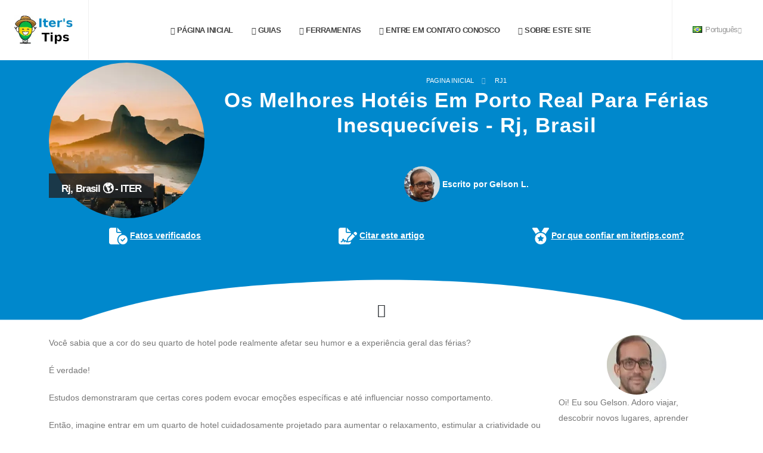

--- FILE ---
content_type: text/html
request_url: https://itertips.com/pt/os-melhores-hot%C3%A9is-em-porto-real-para-f%C3%A9rias-inesquec%C3%ADveis-rj-brasil-pt.html
body_size: 5666
content:
<!DOCTYPE html><html lang='pt'><head><meta charset='utf-8'><title>Os Melhores Hotéis Em Porto Real Para Férias Inesquecíveis - Rj, Brasil 🌎 - ITER</title><link rel='icon' href='../../favicon.ico' type='image/png' /><meta name='viewport' content='width=device-width, initial-scale=1, minimum-scale=1.0, shrink-to-fit=no'><link rel='stylesheet' fetchpriority='high' href='../../css/styles.post.css'><script src='../../vendor/lazysizes/lazysizes.min.js' async=''></script></head><body><div class='body'><p style='display:none;' id='lang8'>../../l/top-hotels-in-porto-real-for-a-memorable-vacation-rj-brasil.html</p><img id='replace_with_menu' src='../../img/menu.png'><script src='../../pt/menu/menu-pt.js'></script><section class='bg-color-primary section-height-1 m-0'><div class='container pt-1'><div class='row'><div class='col-md-3 order-1'><a href='#'><span class='thumb-info bg-color-primary'><img fetchpriority='high' class='rounded-circle img-fluid' alt='Os Melhores Hotéis Em Porto Real Para Férias Inesquecíveis - Rj, Brasil' src='../../img/blog/rj1.webp'/><span class='thumb-info-title'><span id='hid' style='display: none;' class='thumb-info-inner'>Os Melhores Hotéis Em Porto Real Para Férias Inesquecíveis - Rj, Brasil</span></span></span></a> </div><div class='col-md-9 order-2'><div class='col py-3'><ul class='breadcrumb d-block text-center breadcrumb-light'><li><a href='../../' class='text-decoration-none opacity-hover-8 px-2'>Pagina inicial</a></li><li><a id='tag' class='px-2' href=''>pt/RJ1</a></li></ul><h1 class='d-block text-color-light font-weight-bold text-center text-9 positive-ls-1 line-height-2'>Os Melhores Hotéis Em Porto Real Para Férias Inesquecíveis - Rj, Brasil</h1></div><p id='at'></p></div></div></div><img id='ab' src='../../img/ab.png'><script src='../../pt/c/ab-pt.js'></script></section><div role='main' class='main'><div id='blogContent' class='container pb-4'><div class='row'><div class='col-lg-9 order-lg-1'><div class='blog-posts single-post'><article class='post post-large blog-single-post border-0 m-0 p-0'><div class='post-content ms-0'><p>Você sabia que a cor do seu quarto de hotel pode realmente afetar seu humor e a experiência geral das férias?</p><p>É verdade!</p><p>Estudos demonstraram que certas cores podem evocar emoções específicas e até influenciar nosso comportamento.</p><p>Então, imagine entrar em um quarto de hotel cuidadosamente projetado para aumentar o relaxamento, estimular a criatividade ou promover a tranquilidade.</p><p>Em Porto Real, RJ, Brasil, você encontrará uma seleção dos melhores hotéis que não apenas oferecem acomodações luxuosas, mas também compreendem o poder da psicologia das cores.</p><p>Esteja você procurando uma fuga vibrante ou um santuário sereno, esses hotéis oferecem o que você precisa para férias verdadeiramente memoráveis.</p><div style='text-align: center;'><img loading='lazy' src='https://blogger.googleusercontent.com/img/b/R29vZ2xl/AVvXsEgIsvxN2lCN0vrZYdrzP-Sx4Xb2B26Z36jRrmzVJYfD8FnqF1iaI4iAN4X2Ky7sdY9tytGZi-G-ffDkd5fGW8NDs2kFlfRGxKHcfTuayHQNMg48UwILSw9wKAGbKQK48eFzVNL61Eg3aMckPm6MqHySE4WFvj6mdp5yO2rQ9iIiFWNZ9XaE0yux-om4/s320/flip2.webp' /></div><h2>Os melhores hotéis em Porto Real para férias inesquecíveis - RJ, Brasil</h2><p>Porto Real, RJ, Brasil oferece diversas opções de hotéis que podem proporcionar uma estadia memorável. Esteja você procurando um resort de luxo, uma pousada aconchegante ou um hotel familiar, Porto Real tem algo para todos.</p><h2>Club Med Rio Das Pedras</h2><p>Este resort com tudo incluído oferece uma grande variedade de atividades, incluindo esportes aquáticos, aulas de dança e shows noturnos. Os quartos são confortáveis ​​e bem equipados, e a comida é excelente. O Club Med Rio Das Pedras é a escolha perfeita para quem deseja umas férias repletas de diversão e diversão.</p><h2>Asalem</h2><p>Esta pousada oferece quartos confortáveis ​​e bem decorados, além de uma piscina ao ar livre e um lindo jardim. A equipe é muito simpática e prestativa, garantindo que os hóspedes tenham uma estadia agradável. O Asalem é uma ótima opção para quem busca umas férias tranquilas e relaxantes em Porto Real.</p><h2>Diversas opções de hotéis</h2><p>Além das opções acima, existem muitos outros hotéis em Porto Real que podem ser considerados. Embora acomodações luxuosas possam não ser abundantes em Porto Real, existem várias outras opções de hotéis e pousadas disponíveis, com preços a partir de R$ 151. Algumas das opções de pousadas incluem Pousada Azzaf, Pousada Veneza e Pousada Colonial. Esses estabelecimentos oferecem acomodações confortáveis ​​e acessíveis para quem tem um orçamento limitado.</p><h2>Os hotéis mais bem avaliados em Porto Real</h2><p>Abaixo estão alguns dos hotéis mais bem avaliados:</p><h3>Hotel Colonial</h3><p>Este hotel é muito bem avaliado pelos turistas e oferece acomodações com jardim e Wi-Fi gratuito em todas as áreas. Os hóspedes podem desfrutar de uma estadia confortável com comodidades convenientes.</p><h3>Pousada vip</h3><p>Esta pousada é muito bem avaliada pelos turistas e oferece quartos confortáveis ​​e limpos. Os hóspedes podem esperar uma estadia agradável e prazerosa na Pousada VIP.</p><h3>Pousada Azzaf</h3><p>Esta pousada é muito bem avaliada pelos turistas e oferece quartos limpos e confortáveis, além de piscina externa. Os hóspedes podem relaxar e descontrair num ambiente tranquilo.</p><h3>Pousada Veneza</h3><p>Esta pousada é muito bem avaliada pelos turistas e oferece quartos limpos e confortáveis, além de piscina externa. Os hóspedes podem desfrutar de um mergulho refrescante e aproveitar o sol.</p><p>Estas são apenas algumas opções de hotéis bem avaliados em Porto Real, RJ, Brasil. Pesquise mais opções e avaliações para encontrar o hotel que melhor se adapta às suas necessidades.</p><h2>Hotéis para famílias com crianças</h2><p>Porto Real, RJ, oferece algumas opções de hotéis ideais para famílias com crianças.</p><h3>Hotel Plaza Porto Real</h3><p>Este hotel oferece quartos confortáveis ​​com frigobar, mesa de trabalho e banheiro privativo. Embora não haja informações específicas sobre atividades para crianças, é uma opção familiar que vale a pena considerar.</p><p>O hotel oferece uma estadia confortável e conveniente para famílias.</p><h2>Hotéis com opções de lazer</h2><p>Para quem busca hotéis em Porto Real com opções de lazer como piscinas e quadras poliesportivas, temos algumas opções disponíveis:</p><h3>Porto Real Resorts Rogério</h3><p>Este resort oferece Wi-Fi gratuito, ar-condicionado, restaurante e acesso a um jardim com piscina. Os hóspedes podem desfrutar de um mergulho relaxante e participar em várias actividades desportivas.</p><h3>Estância Porto Real</h3><p>Este resort possui 120 acomodações e uma ampla área de lazer onde os hóspedes podem praticar esportes, relaxar e entreter as crianças. O Resort Porto Real é conhecido por sua gastronomia de alta qualidade, oferecendo quatro restaurantes com cardápios diversificados que agradam aos mais diversos paladares.</p><p>Essas são algumas opções de hotéis em Porto Real que oferecem opções de lazer como piscinas e quadras poliesportivas. Os hóspedes podem desfrutar de férias divertidas e ativas com muitas oportunidades de relaxamento e entretenimento.</p><h2>Tipos de turistas que mais se beneficiariam com a seleção de acomodação</h2><p>A seleção de hospedagem em Porto Real, RJ, Brasil atende a diversos tipos de turistas. Aqui estão três tipos de turistas que mais se beneficiariam com as opções disponíveis:</p><h3>1. Famílias com crianças</h3><p>Porto Real oferece hotéis para famílias com acomodações confortáveis ​​e comodidades adequadas para crianças. As famílias podem desfrutar de férias relaxantes e agradáveis ​​com muitas atividades para crianças e adultos.</p><h3>2. Casais em busca de um refúgio romântico</h3><p>Porto Real oferece opções para casais em busca de um refúgio romântico. As pousadas e resorts aconchegantes oferecem um ambiente tranquilo e intimista, perfeito para passar bons momentos juntos.</p><h3>3. Viajantes ativos</h3><p>Para quem gosta de se manter ativo durante as férias, Porto Real oferece hotéis com opções de lazer como piscinas e quadras poliesportivas. Os hóspedes podem participar em várias actividades e manter um estilo de vida activo enquanto desfrutam da sua estadia.</p><div style='text-align: center;'><img loading='lazy' src='https://blogger.googleusercontent.com/img/b/R29vZ2xl/AVvXsEinMdW5L7Gb7GP4AHeKGr_VYo3BwTp3IO_IScFNCTQa95dO9GAakzi0VNleai5F-Xx4KHD-PINBz1G3s0IesBjBhFEhOnAf0oWLeRw64IBN5B4xIo_9Tf4GoTj6tCVqMgkoV-v35-DrYFoRmO7Q0WwKTYDDsuhQNQ-Wls4cY6I7HvA3M9pRGNviT_p-aM4/s498/faq3.webp' /></div><h2>Perguntas frequentes</h2><h3>P: Existe alguma opção de hospedagem luxuosa em Porto Real?</h3><p>R: Embora acomodações luxuosas possam não ser abundantes em Porto Real, existem algumas opções disponíveis. A Pousada VIP e o Hotel Plaza Porto Real são considerados as opções de hospedagem mais luxuosas de Porto Real, RJ, Brasil.</p><p>Porém, também existem muitos outros hotéis e pousadas disponíveis com preços acessíveis a partir de R$ 151.</p><h3>P: Existe alguma opção de acomodação econômica em Porto Real?</h3><p>R: Sim, Porto Real oferece opções de hospedagem econômicas, como Pousada Azzaf, Pousada Veneza e Pousada Colonial. Esses estabelecimentos oferecem quartos limpos e confortáveis ​​a preços acessíveis, tornando-os adequados para viajantes preocupados com o orçamento.</p><h3>P: Existem hotéis em Porto Real com Wi-Fi gratuito?</h3><p>R: Sim, o Hotel Colonial e o Porto Real Resorts Rogério oferecem Wi-Fi gratuito em todas as áreas. Os hóspedes podem ficar conectados e desfrutar de acesso à internet durante toda a sua estadia.</p><p>Estas são apenas algumas perguntas frequentes sobre hotéis em Porto Real, RJ, Brasil. Recomenda-se pesquisar mais e ler as avaliações para encontrar a opção de acomodação perfeita para suas férias.</p><p>Observação: lembre-se de que a estimativa neste artigo é baseada nas informações disponíveis quando foi escrito. É apenas para fins informativos e não deve ser considerado uma promessa de quanto as coisas vão custar.</p><p>Preços e taxas podem mudar devido a coisas como mudanças no mercado, mudanças nos custos regionais, inflação e outras circunstâncias imprevistas.</p><div style='text-align: center;'><img loading='lazy' src='https://blogger.googleusercontent.com/img/b/R29vZ2xl/AVvXsEgE9J8wW7qDtd-sZ-ob7zidksBHUn_FPaWUH0p-QLNoKPf8U0VH33XlcPfYjtCJAAY9mr6L12RYZQYdliMi4qS62vb3bkPHljOjZsBMcU6Vgwxlw0REJQvQnFrZWiVTqusR_ISgibMMIHPZ4WzoG7U7hI2yRNG4biwXDK3LkstaOayjSXMRvaqyYx2N/s320/con4.webp' /></div><h2>Considerações finais e recomendações</h2> <p>Então, você está planejando férias em Porto Real, RJ, Brasil, e quer torná-las verdadeiramente inesquecíveis. Bem, meu amigo, você veio ao lugar certo! Neste artigo, exploramos alguns dos melhores hotéis desta cidade encantadora, mas agora é hora de dar um passo para trás e olhar para o quadro geral.</p><p>Imagine o seguinte: você está deitado em uma praia intocada, sentindo a areia quente entre os dedos dos pés e ouvindo o som suave das ondas quebrando na praia. Você está cercado de luxo, com um coquetel na mão e uma vista deslumbrante para o mar. Parece um sonho, não é? Mas o problema é o seguinte: embora esses hotéis ofereçam todos os confortos e comodidades que você poderia desejar, há algo mais nestas férias do que aparenta.</p><p>Claro, os hotéis em Porto Real são deslumbrantes, com decoração luxuosa e atendimento impecável. Eles fornecem um santuário para relaxamento e indulgência. Mas e a cidade em si? E a cultura vibrante, a culinária deliciosa e os habitantes locais amigáveis? Você está disposto a sacrificar a exploração das joias escondidas de Porto Real pelo conforto de um luxuoso quarto de hotel?</p><p>Agora, não me interpretem mal, não há nada de errado em se mimar e aproveitar as coisas boas da vida. Mas, por vezes, as férias mais memoráveis ​​são aquelas que nos tiram da nossa zona de conforto e nos permitem mergulhar verdadeiramente num novo ambiente. Então, porque não aventurar-se para além das paredes do seu hotel e descobrir a verdadeira Porto Real?</p><p>Dê um passeio pelas ruas coloridas, visite os mercados locais e experimente os autênticos pratos brasileiros que vão deixar seu paladar dançando de alegria. Participe de conversas com os habitantes locais, aprenda sobre suas tradições e deixe que seu calor e hospitalidade deixem uma impressão duradoura em seu coração.</p><p>No final, não se trata apenas dos hotéis luxuosos ou das vistas perfeitas. É sobre as experiências, as conexões e as memórias que ficarão com você muito tempo depois de partir. Então, meu caro leitor, ao planejar suas férias em Porto Real, lembre-se de abraçar o inesperado, sair da sua zona de conforto e deixar a cidade te encantar de uma forma que você nunca imaginou ser possível.</p><p>Afinal, a verdadeira beleza de Porto Real não está apenas em seus hotéis de alto nível, mas na vibrante tapeçaria da vida que se desenrola além de suas portas. Então vá em frente, reserve aquele hotel, mas não se esqueça de abrir o coração para as maravilhas que esperam por você nesta cidade fascinante. Viagens felizes!</p><h2>CONHEÇA PORTO REAL</h2><div><div style='padding-top: 56.25%; position: relative;'><iframe class='lazyload' allow='accelerometer; autoplay; clipboard-write; encrypted-media; gyroscope; picture-in-picture' allowfullscreen='' frameborder='0' data-src='https://www.youtube.com/embed/qZFR8ojhqvw' style='height: 100%; left: 0; position: absolute; top: 0; width: 100%;' title='YouTube' width='560'></iframe></div></div><p>Dica: Ative o botão de legenda se precisar. Escolha 'tradução automática' no botão de configurações se você não estiver familiarizado com o idioma português. Pode ser necessário clicar primeiro no idioma do vídeo antes que seu idioma favorito fique disponível para tradução.</p><h2>Links e referências</h2><ol><div><li><a href='#'>tripadvisor.com</a></li><li><a href='#'>tripadvisor.com.br</a></li></div></ol><p>Artigos relacionados:</p><p><a href='../../pt/o-que-fazer-em-porto-real-rj-brasil-pt.html'>O que fazer em Porto Real - RJ, Brasil</a></p><p><a href='../../pt/o-guia-definitivo-dos-melhores-restaurantes-de-porto-real-rj-brasil-pt.html'>O guia definitivo dos melhores restaurantes de Porto Real - RJ, Brasil</a></p><p><a href='../../pt/lojas-imperdíveis-em-porto-real-rj-brasil-pt.html'>Lojas imperdíveis em Porto Real - RJ, Brasil</a></p><p><a href='../../pt/um-guia-de-viagem-de-fim-de-semana-para-porto-real-rj-brasil-pt.html'>Um guia de viagem de fim de semana para Porto Real - RJ, Brasil</a></p><p>Incluí informações de cidades próximas que você pode considerar em seu roteiro de viagem.</p><p>Memórias para si mesmo: (status do artigo: projeto)</p><div class='container'><h2>Compartilhar no…</h2><p id='sha'></p></div></div></article></div></div><div class='col-lg-3 order-lg-2'><script id='replace_with_sidebar' src='../../pt/s/sidebar-pt.js'></script></div></div></div></div></div><link rel='stylesheet' href='../../css/styles.post.last.css'><script src='../../js/plu.js'></script><script src='../../js/custom.js'></script><script id='replace_with_footer' src='../../pt/f/footer-pt.js'></script></body></html>

--- FILE ---
content_type: text/html
request_url: https://itertips.com/pt/menu/menu-pt.html
body_size: 708
content:
<header id='header' class='header-effect-shrink' data-plugin-options='{'stickyEnabled': true, 'stickyEffect': 'shrink', 'stickyEnableOnBoxed': true, 'stickyEnableOnMobile': false, 'stickyChangeLogo': true, 'stickyStartAt': 30, 'stickyHeaderContainerHeight': 70}'><div class='header-body border-top-0'><div class='header-container container-fluid px-lg-4'><div class='header-row'><div class='header-column header-column-border-right flex-grow-0'><div class='header-row pe-4'><div class='header-logo'><a href='../../'><img alt='ITER' width='100' height='48' data-sticky-width='82' data-sticky-height='40' src='../../img/logo.webp'></a></div></div></div><div class='header-column'><div class='header-row'><div class='header-nav header-nav-links justify-content-center'><div class='header-nav-main header-nav-main-square header-nav-main-effect-2 header-nav-main-sub-effect-1'><nav class='collapse header-mobile-border-top'><ul class='nav nav-pills' id='mainNav'><li class="dropdown"><a class="dropdown-item dropdown-toggle" href="../../"><i class="fas fa-home"></i>&nbsp;Página inicial </a></li><li class="dropdown"><a class="dropdown-item dropdown-toggle" href="../../pt/g/guias-pt.html"><i class="fa-solid fa-person-walking-with-cane"></i>&nbsp;Guias </a></li><li class="dropdown"><a class="dropdown-item dropdown-toggle" href="../../pt/tag/tools.html"><i class="fa-solid fa-screwdriver-wrench"></i>&nbsp;Ferramentas </a></li><li class="dropdown"><a class="dropdown-item dropdown-toggle" href="../../pt/h/contate-nos-pt.html"><i class="fa-solid fa-head-side-cough"></i>&nbsp;Entre em contato conosco </a></li><li class="dropdown"><a class="dropdown-item dropdown-toggle" href="../../pt/h/sobre-este-site-pt.html"><i class="fa-solid fa-address-card"></i>&nbsp;Sobre este site</a></li></ul></nav></div></div></div></div><div class='header-column header-column-border-left flex-grow-0 justify-content-center'><div class='header-row ps-4 justify-content-end'><nav class='header-nav-top'><ul class='nav nav-pills'><li class='nav-item dropdown nav-item-left-border d-none d-sm-block nav-item-left-border-remove nav-item-left-border-md-show'><a class='nav-link' onclick='langselect()' href='#' id='dropdownLanguage'><img src='../../../img/blank.gif' class='flag flag-br' alt='Português' /> Português<i class='fas fa-angle-down'></i></a></li></ul><button class='btn header-btn-collapse-nav ms-0 ms-sm-3' data-bs-toggle='collapse' data-bs-target='.header-nav-main nav' aria-label='Botão para abrir o menu principal.'><i class='fas fa-bars'></i></button></div></div></div></div></div></header>

--- FILE ---
content_type: text/html
request_url: https://itertips.com/pt/c/ab-pt.html
body_size: 1788
content:
<div class='container pt-3'><div class='row'><div class='col-md-4 mb-1'><div class='d-flex align-items-center justify-content-center'><a href='#' onclick="loadParagraph('fac-pt.html'); return false;"><svg xmlns='http://www.w3.org/2000/svg' height='2em' viewBox='0 0 576 512'><path d='M0 64C0 28.7 28.7 0 64 0H224V128c0 17.7 14.3 32 32 32H384v38.6C310.1 219.5 256 287.4 256 368c0 59.1 29.1 111.3 73.7 143.3c-3.2 .5-6.4 .7-9.7 .7H64c-35.3 0-64-28.7-64-64V64zm384 64H256V0L384 128zM288 368a144 144 0 1 1 288 0 144 144 0 1 1 -288 0zm211.3-43.3c-6.2-6.2-16.4-6.2-22.6 0L416 385.4l-28.7-28.7c-6.2-6.2-16.4-6.2-22.6 0s-6.2 16.4 0 22.6l40 40c6.2 6.2 16.4 6.2 22.6 0l72-72c6.2-6.2 6.2-16.4 0-22.6z' fill='#FFFFFF'/></svg><span class='text-white font-weight-bold'>&nbsp;<u>Fatos verificados</u></span></span></a></div></div><div class='col-md-4 mb-1'><div class='d-flex align-items-center justify-content-center'><a href='#' onclick="citation(); return false;"><svg xmlns='http://www.w3.org/2000/svg' height='2em' viewBox='0 0 576 512'><path d='M64 0C28.7 0 0 28.7 0 64V448c0 35.3 28.7 64 64 64H320c35.3 0 64-28.7 64-64V428.7c-2.7 1.1-5.4 2-8.2 2.7l-60.1 15c-3 .7-6 1.2-9 1.4c-.9 .1-1.8 .2-2.7 .2H240c-6.1 0-11.6-3.4-14.3-8.8l-8.8-17.7c-1.7-3.4-5.1-5.5-8.8-5.5s-7.2 2.1-8.8 5.5l-8.8 17.7c-2.9 5.9-9.2 9.4-15.7 8.8s-12.1-5.1-13.9-11.3L144 381l-9.8 32.8c-6.1 20.3-24.8 34.2-46 34.2H80c-8.8 0-16-7.2-16-16s7.2-16 16-16h8.2c7.1 0 13.3-4.6 15.3-11.4l14.9-49.5c3.4-11.3 13.8-19.1 25.6-19.1s22.2 7.8 25.6 19.1l11.6 38.6c7.4-6.2 16.8-9.7 26.8-9.7c15.9 0 30.4 9 37.5 23.2l4.4 8.8h8.9c-3.1-8.8-3.7-18.4-1.4-27.8l15-60.1c2.8-11.3 8.6-21.5 16.8-29.7L384 203.6V160H256c-17.7 0-32-14.3-32-32V0H64zM256 0V128H384L256 0zM549.8 139.7c-15.6-15.6-40.9-15.6-56.6 0l-29.4 29.4 71 71 29.4-29.4c15.6-15.6 15.6-40.9 0-56.6l-14.4-14.4zM311.9 321c-4.1 4.1-7 9.2-8.4 14.9l-15 60.1c-1.4 5.5 .2 11.2 4.2 15.2s9.7 5.6 15.2 4.2l60.1-15c5.6-1.4 10.8-4.3 14.9-8.4L512.1 262.7l-71-71L311.9 321z' fill='#FFFFFF'/></svg><span class='text-white font-weight-bold'>&nbsp;<u>Citar este artigo</u></span></a></div></div><div class='col-md-4 mb-1'><div class='d-flex align-items-center justify-content-center'><a href='#' onclick="loadParagraph('tru-pt.html'); return false;"><svg xmlns='http://www.w3.org/2000/svg' height='2em' viewBox='0 0 512 512'><path d='M4.1 38.2C1.4 34.2 0 29.4 0 24.6C0 11 11 0 24.6 0H133.9c11.2 0 21.7 5.9 27.4 15.5l68.5 114.1c-48.2 6.1-91.3 28.6-123.4 61.9L4.1 38.2zm503.7 0L405.6 191.5c-32.1-33.3-75.2-55.8-123.4-61.9L350.7 15.5C356.5 5.9 366.9 0 378.1 0H487.4C501 0 512 11 512 24.6c0 4.8-1.4 9.6-4.1 13.6zM80 336a176 176 0 1 1 352 0A176 176 0 1 1 80 336zm184.4-94.9c-3.4-7-13.3-7-16.8 0l-22.4 45.4c-1.4 2.8-4 4.7-7 5.1L168 298.9c-7.7 1.1-10.7 10.5-5.2 16l36.3 35.4c2.2 2.2 3.2 5.2 2.7 8.3l-8.6 49.9c-1.3 7.6 6.7 13.5 13.6 9.9l44.8-23.6c2.7-1.4 6-1.4 8.7 0l44.8 23.6c6.9 3.6 14.9-2.2 13.6-9.9l-8.6-49.9c-.5-3 .5-6.1 2.7-8.3l36.3-35.4c5.6-5.4 2.5-14.8-5.2-16l-50.1-7.3c-3-.4-5.7-2.4-7-5.1l-22.4-45.4z' fill='#FFFFFF' /></svg><span class='text-white font-weight-bold'>&nbsp;<u>Por que confiar em itertips.com?</u></span></a></div></div></div></div><blockquote id='pb' class='with-borders text-color-light text-center text-6 text-white mt-3' style='display: none;'></blockquote><section class='bg-color-primary section section-with-shape-divider section-height-3 border-0 m-0' data-plugin-parallax data-plugin-options='{'speed': 1.5, 'parallaxHeight': '120%', 'fadeIn': true}'>  <a href='#blogContent' data-hash data-hash-offset='0' data-hash-offset-lg='100' data-hash-force='true' class='text-decoration-none text-color-dark text-color-hover-primary text-5-5 position-absolute transform3dx-n50 left-50pct bottom-5 mb-4 z-index-2' aria-label='Click to go to the content.'>    <i class='icons icon-arrow-down font-weight-bold'></i>  </a>  <div class='shape-divider shape-divider-bottom shape-divider-reverse-y' style='height: 116px;'>    <svg version='1.1' xmlns='http://www.w3.org/2000/svg' xmlns:xlink='http://www.w3.org/1999/xlink' x='0px' y='0px' viewBox='0 0 100 6' preserveAspectRatio='none'>      <path fill='#FFF' d='M23.6,4.8c0.6-0.25,1.48-0.59,2.54-0.93c2.19-0.7,3.96-1,5.96-1.3c2.68-0.39,5.21-0.76,8.89-1.04c1.29-0.1,4.3-0.3,8.21-0.31c3.64-0.01,6.36,0.15,8.25,0.26c2.66,0.16,4.94,0.3,8.05,0.73c3.71,0.52,5.99,1.09,6.59,1.25c1.75,0.45,3.2,0.92,4.26,1.3C53.84,4.74,41.14,4.77,23.6,4.8z'/>      <rect y='4.68' fill='#FFF' width='100' height='1.4'/>    </svg>  </div></section>

--- FILE ---
content_type: text/html
request_url: https://itertips.com/pt/c/gl-pt.html
body_size: 57
content:
<div class='d-flex align-items-center justify-content-center'>    <img src='../../img/gl.webp' srcset='../../img/gl90.webp 90w' alt='Escrito por Gelson L.' class='rounded-circle' width='60' height='60'><span class='text-white font-weight-bold'>&nbsp;Escrito por Gelson L.</span></div>

--- FILE ---
content_type: text/html
request_url: https://itertips.com/pt/s/sidebar-pt.html
body_size: 619
content:
<aside class='sidebar'><div class='text-center'><img alt="Autor deste blogue" style='border: 1px; border-radius: 100px;' height='100' src='https://itertips.com/img/giter.webp' width='100' /></div>Oi! Eu sou Gelson. Adoro viajar, descobrir novos lugares, aprender coisas novas e provar diferentes tipos de comida (e culinária).<div class='text-center'><a href='https://www.linkedin.com/in/gelsonluz/' rel='nofollow' target='_blank' aria-label='LinkedIn'><svg xmlns='http://www.w3.org/2000/svg' height='1em' viewBox='0 0 448 512'><path d='M416 32H31.9C14.3 32 0 46.5 0 64.3v383.4C0 465.5 14.3 480 31.9 480H416c17.6 0 32-14.5 32-32.3V64.3c0-17.8-14.4-32.3-32-32.3zM135.4 416H69V202.2h66.5V416zm-33.2-243c-21.3 0-38.5-17.3-38.5-38.5S80.9 96 102.2 96c21.2 0 38.5 17.3 38.5 38.5 0 21.3-17.2 38.5-38.5 38.5zm282.1 243h-66.4V312c0-24.8-.5-56.7-34.5-56.7-34.6 0-39.9 27-39.9 54.9V416h-66.4V202.2h63.7v29.2h.9c8.9-16.8 30.6-34.5 62.9-34.5 67.2 0 79.7 44.3 79.7 101.9V416z' fill='#0088CC' /></svg></a></div><p>Estou construindo este blog para compartilhar o que aprendi com minhas experiências, pesquisas e aventuras!</p><div class='text-center'><p>(<a href='../../pt/h/o-que-é-o-iter-pt.html' rel='nofollow'>O que é ITER?</a>)</p></div></aside>

--- FILE ---
content_type: text/html
request_url: https://itertips.com/pt/f/footer-pt.html
body_size: 1633
content:
<div style='text-align: center; margin-bottom: 10px;'>  <p>Não encontrou o que procurava?</p><div style='display: flex; justify-content: center; margin-bottom: 10px;'>    <div style='display: flex; align-items: center;'>      <input id='search' style='width: 200px; height: 40px; border: 3px solid #0088CC; padding: 0 10px;' type='text' placeholder='Google...'>      <button type='button' class='searchButton' style='height: 40px; width: 40px; background-color: #0088CC; border: none; border-radius: 0 5px 5px 0; padding: 0; display: flex; justify-content: center; align-items: center;' onclick='sendToPage()'>        <svg style='fill: white;' height='24' viewBox='0 0 24 24' xmlns='http://www.w3.org/2000/svg'>          <path d='M15.7955 15.8111L21 21M18 10.5C18 14.6421 14.6421 18 10.5 18C6.35786 18 3 14.6421 3 10.5C3 6.35786 6.35786 3 10.5 3C14.6421 3 18 6.35786 18 10.5Z' stroke='#FFFFFF' stroke-width='2' stroke-linecap='round' stroke-linejoin='round'></path>        </svg>      </button>    </div>  </div><section class='section section-with-shape-divider bg-dark border-0 m-0'>  <a href='#header' data-hash data-hash-offset='0' data-hash-offset-lg='100' data-hash-force='true' class='text-decoration-none text-color-dark text-color-hover-primary position-absolute transform3dx-n50 left-50pct bottom-0 text-5 mb-5 z-index-2' aria-label='Vá para o início desta página.'>    <i class='icons icon-arrow-up font-weight-bold'></i>  </a>  <div class='shape-divider shape-divider-reverse-x' style='height: 116px;'>    <svg version='1.1' xmlns='http://www.w3.org/2000/svg' xmlns:xlink='http://www.w3.org/1999/xlink' x='0px' y='0px' viewBox='0 0 100 6' preserveAspectRatio='none'>      <path fill='#FFF' d='M23.6,4.8c0.6-0.25,1.48-0.59,2.54-0.93c2.19-0.7,3.96-1,5.96-1.3c2.68-0.39,5.21-0.76,8.89-1.04c1.29-0.1,4.3-0.3,8.21-0.31c3.64-0.01,6.36,0.15,8.25,0.26c2.66,0.16,4.94,0.3,8.05,0.73c3.71,0.52,5.99,1.09,6.59,1.25c1.75,0.45,3.2,0.92,4.26,1.3C53.84,4.74,41.14,4.77,23.6,4.8z'/>      <rect y='4.68' fill='#FFF' width='100' height='1.35'/>    </svg>  </div></section><footer id='footer' class='border-top-0 bg-dark pt-5 mt-0'><div class='container pt-3 mt-4'><div class='row'><ul class='nav nav-pills d-block text-center'><li class='nav-item dropdown nav-item-left-border d-sm-block nav-item-left-border-remove nav-item-left-border-md-show'><a class='nav-link' onclick='langselect()' href='#' id='dropdownLanguage'><img src='../../../img/blank.gif' class='flag flag-br'alt='Português'> Português<i class='fas fa-angle-down'></i></a></li></ul><div class='col-lg-3'><h2 class='text-color-light font-weight-bold text-center mb-3'>LINKS ÚTEIS</h2><ul class='list list-icons list-icons-sm d-flex flex-column align-items-center'><li><i class='fas fa-angle-right text-color-default'></i><a href='https://www.youtube.com/@IterTips' rel='me' class='link-hover-style-1 ms-1'> Youtube</a></li><li><i class='fas fa-angle-right text-color-default'></i><a href='https://br.pinterest.com/itertips/_created/' rel='me' class='link-hover-style-1 ms-1'> Pinterest</a></li><li><i class='fas fa-angle-right text-color-default'></i><a href='../../../pt/h/termos-de-uso-pt.html' class='link-hover-style-1 ms-1'> Termos de uso </a></li><li><i class='fas fa-angle-right text-color-default'></i><a href='../../../pt/h/política-de-privacidade-pt.html' class='link-hover-style-1 ms-1'> Política de privacidade </a></li><li><i class='fas fa-angle-right text-color-default'></i><a href='../../../pt/h/notícia-legal-pt.html' class='link-hover-style-1 ms-1'> Aviso legal</a></li><li><i class='fas fa-angle-right text-color-default'></i><a href='../../../pt/h/mapa-do-site-pt.html' class='link-hover-style-1 ms-1'> Mapa do site </a></li></ul></div><div class='col-lg-6 text-center mb-4 mb-lg-0'><div class='row justify-content-center'><div class='col-11 col-sm-9 col-lg-6 text-center'><a href='../../../pt/h/pagina-inicial-pt.html'><img loading='lazy' src='../../../img/flogo.webp' class='img-fluid mb-3' width='96' height='96' alt='Dicas de viagem do Iter (ITER)' /></a><p class='text-color-grey text-3-5 px-4 mb-5'>Dicas de viagem do Iter</p></div></div><a href='../../../pt/h/o-que-é-o-iter-pt.html' data-hash data-hash-offset='0' data-hash-offset-lg='110' class='text-decoration-none text-color-primary font-weight-bold text-3-5'>O que é ITER?</a></div><div class='col-lg-3'><h2 class='text-color-light font-weight-bold text-center mb-3'>MENU</h2><ul class='list list-icons list-icons-sm d-flex flex-column align-items-center'><li><i class='fas fa-angle-right text-color-default'></i><a href='../../../pt/h/pagina-inicial-pt.html' class='link-hover-style-1 ms-1'> Pagina inicial</a></li><li><i class='fas fa-angle-right text-color-default'></i><a href='../../../pt/g/guias-pt.html' class='link-hover-style-1 ms-1'> Guias </a></li><li><i class='fas fa-angle-right text-color-default'></i><a href='../../../pt/tag/tools.html' class='link-hover-style-1 ms-1'> Ferramentas </a></li><li><i class='fas fa-angle-right text-color-default'></i><a href='../../../pt/h/sobre-este-site-pt.html' class='link-hover-style-1 ms-1'> Sobre este site</a></li><li><i class='fas fa-angle-right text-color-default'></i><a href='../../../pt/h/contate-nos-pt.html' class='link-hover-style-1 ms-1'> Fale Conosco </a></li></ul></div><div class='footer-copyright bg-dark pt-4 pb-5 mt-4'><div class='container'><div class='row'><div class='col text-center'><p class='text-color-grey text-3-5'>© ITER Tips</p></div></div></div></div></footer>

--- FILE ---
content_type: text/css
request_url: https://itertips.com/css/styles.post.last.css
body_size: 14251
content:
* Font Awesome Free 6.1.1 by @fontawesome - https://fontawesome.com
 * License - https://fontawesome.com/license/free (Icons: CC BY 4.0, Fonts: SIL OFL 1.1, Code: MIT License)
 * Copyright 2022 Fonticons, Inc.
 */.fa{font-family:var(--fa-style-family,"Font Awesome 6 Free");font-weight:var(--fa-style,900)}.fa,.fa-light,.fa-solid,.fab,.fad,.far,.fas{-moz-osx-font-smoothing:grayscale;-webkit-font-smoothing:antialiased;display:var(--fa-display,inline-block);font-style:normal;font-variant:normal;line-height:1;text-rendering:auto}.fa-1x{font-size:1em}.fa-2x{font-size:2em}.fa-3x{font-size:3em}.fa-4x{font-size:4em}.fa-5x{font-size:5em}.fa-6x{font-size:6em}.fa-7x{font-size:7em}.fa-8x{font-size:8em}.fa-9x{font-size:9em}.fa-10x{font-size:10em}.fa-sm{font-size:.875em;line-height:.07143em;vertical-align:.05357em}.fa-lg{font-size:1.25em;line-height:.05em;vertical-align:-.075em}.fa-xl{font-size:1.5em;line-height:.04167em;vertical-align:-.125em}.fa-2xl{font-size:2em;line-height:.03125em;vertical-align:-.1875em}.fa-ul{list-style-type:none;margin-left:var(--fa-li-margin,2.5em);padding-left:0}.fa-ul>li{position:relative}.fa-li{left:calc(var(--fa-li-width,2em)*-1);position:absolute;text-align:center;width:var(--fa-li-width,2em);line-height:inherit}.fa-border{border-radius:var(--fa-border-radius,.1em);border:var(--fa-border-width,.08em) var(--fa-border-style,solid) var(--fa-border-color,#eee);padding:var(--fa-border-padding,.2em .25em .15em)}.fa-spin{-webkit-animation-delay:var(--fa-animation-delay,0);animation-delay:var(--fa-animation-delay,0);-webkit-animation-direction:var(--fa-animation-direction,normal);animation-direction:var(--fa-animation-direction,normal)}.fa-spin{-webkit-animation-name:fa-spin;animation-name:fa-spin;-webkit-animation-duration:var(--fa-animation-duration,2s);animation-duration:var(--fa-animation-duration,2s);-webkit-animation-iteration-count:var(--fa-animation-iteration-count,infinite);animation-iteration-count:var(--fa-animation-iteration-count,infinite);-webkit-animation-timing-function:var(--fa-animation-timing,linear);animation-timing-function:var(--fa-animation-timing,linear)}.fa-spin-reverse{--fa-animation-direction:reverse}@media (prefers-reduced-motion:reduce){.fa-spin{-webkit-animation-delay:-1ms;animation-delay:-1ms;-webkit-animation-duration:1ms;animation-duration:1ms;-webkit-animation-iteration-count:1;animation-iteration-count:1;transition-delay:0s;transition-duration:0s}}@-webkit-keyframes fa-beat{0%,90%{-webkit-transform:scale(1);transform:scale(1)}45%{-webkit-transform:scale(var(--fa-beat-scale,1.25));transform:scale(var(--fa-beat-scale,1.25))}}@keyframes fa-beat{0%,90%{-webkit-transform:scale(1);transform:scale(1)}45%{-webkit-transform:scale(var(--fa-beat-scale,1.25));transform:scale(var(--fa-beat-scale,1.25))}}@-webkit-keyframes fa-bounce{0%{-webkit-transform:scale(1) translateY(0);transform:scale(1) translateY(0)}10%{-webkit-transform:scale(var(--fa-bounce-start-scale-x,1.1),var(--fa-bounce-start-scale-y,.9)) translateY(0);transform:scale(var(--fa-bounce-start-scale-x,1.1),var(--fa-bounce-start-scale-y,.9)) translateY(0)}30%{-webkit-transform:scale(var(--fa-bounce-jump-scale-x,.9),var(--fa-bounce-jump-scale-y,1.1)) translateY(var(--fa-bounce-height,-.5em));transform:scale(var(--fa-bounce-jump-scale-x,.9),var(--fa-bounce-jump-scale-y,1.1)) translateY(var(--fa-bounce-height,-.5em))}50%{-webkit-transform:scale(var(--fa-bounce-land-scale-x,1.05),var(--fa-bounce-land-scale-y,.95)) translateY(0);transform:scale(var(--fa-bounce-land-scale-x,1.05),var(--fa-bounce-land-scale-y,.95)) translateY(0)}57%{-webkit-transform:scale(1) translateY(var(--fa-bounce-rebound,-.125em));transform:scale(1) translateY(var(--fa-bounce-rebound,-.125em))}64%{-webkit-transform:scale(1) translateY(0);transform:scale(1) translateY(0)}to{-webkit-transform:scale(1) translateY(0);transform:scale(1) translateY(0)}}@keyframes fa-bounce{0%{-webkit-transform:scale(1) translateY(0);transform:scale(1) translateY(0)}10%{-webkit-transform:scale(var(--fa-bounce-start-scale-x,1.1),var(--fa-bounce-start-scale-y,.9)) translateY(0);transform:scale(var(--fa-bounce-start-scale-x,1.1),var(--fa-bounce-start-scale-y,.9)) translateY(0)}30%{-webkit-transform:scale(var(--fa-bounce-jump-scale-x,.9),var(--fa-bounce-jump-scale-y,1.1)) translateY(var(--fa-bounce-height,-.5em));transform:scale(var(--fa-bounce-jump-scale-x,.9),var(--fa-bounce-jump-scale-y,1.1)) translateY(var(--fa-bounce-height,-.5em))}50%{-webkit-transform:scale(var(--fa-bounce-land-scale-x,1.05),var(--fa-bounce-land-scale-y,.95)) translateY(0);transform:scale(var(--fa-bounce-land-scale-x,1.05),var(--fa-bounce-land-scale-y,.95)) translateY(0)}57%{-webkit-transform:scale(1) translateY(var(--fa-bounce-rebound,-.125em));transform:scale(1) translateY(var(--fa-bounce-rebound,-.125em))}64%{-webkit-transform:scale(1) translateY(0);transform:scale(1) translateY(0)}to{-webkit-transform:scale(1) translateY(0);transform:scale(1) translateY(0)}}@-webkit-keyframes fa-fade{50%{opacity:var(--fa-fade-opacity,.4)}}@keyframes fa-fade{50%{opacity:var(--fa-fade-opacity,.4)}}@-webkit-keyframes fa-beat-fade{0%,to{opacity:var(--fa-beat-fade-opacity,.4);-webkit-transform:scale(1);transform:scale(1)}50%{opacity:1;-webkit-transform:scale(var(--fa-beat-fade-scale,1.125));transform:scale(var(--fa-beat-fade-scale,1.125))}}@keyframes fa-beat-fade{0%,to{opacity:var(--fa-beat-fade-opacity,.4);-webkit-transform:scale(1);transform:scale(1)}50%{opacity:1;-webkit-transform:scale(var(--fa-beat-fade-scale,1.125));transform:scale(var(--fa-beat-fade-scale,1.125))}}@-webkit-keyframes fa-flip{50%{-webkit-transform:rotate3d(var(--fa-flip-x,0),var(--fa-flip-y,1),var(--fa-flip-z,0),var(--fa-flip-angle,-180deg));transform:rotate3d(var(--fa-flip-x,0),var(--fa-flip-y,1),var(--fa-flip-z,0),var(--fa-flip-angle,-180deg))}}@keyframes fa-flip{50%{-webkit-transform:rotate3d(var(--fa-flip-x,0),var(--fa-flip-y,1),var(--fa-flip-z,0),var(--fa-flip-angle,-180deg));transform:rotate3d(var(--fa-flip-x,0),var(--fa-flip-y,1),var(--fa-flip-z,0),var(--fa-flip-angle,-180deg))}}@-webkit-keyframes fa-shake{0%{-webkit-transform:rotate(-15deg);transform:rotate(-15deg)}4%{-webkit-transform:rotate(15deg);transform:rotate(15deg)}24%,8%{-webkit-transform:rotate(-18deg);transform:rotate(-18deg)}12%,28%{-webkit-transform:rotate(18deg);transform:rotate(18deg)}16%{-webkit-transform:rotate(-22deg);transform:rotate(-22deg)}20%{-webkit-transform:rotate(22deg);transform:rotate(22deg)}32%{-webkit-transform:rotate(-12deg);transform:rotate(-12deg)}36%{-webkit-transform:rotate(12deg);transform:rotate(12deg)}40%,to{-webkit-transform:rotate(0);transform:rotate(0)}}@keyframes fa-shake{0%{-webkit-transform:rotate(-15deg);transform:rotate(-15deg)}4%{-webkit-transform:rotate(15deg);transform:rotate(15deg)}24%,8%{-webkit-transform:rotate(-18deg);transform:rotate(-18deg)}12%,28%{-webkit-transform:rotate(18deg);transform:rotate(18deg)}16%{-webkit-transform:rotate(-22deg);transform:rotate(-22deg)}20%{-webkit-transform:rotate(22deg);transform:rotate(22deg)}32%{-webkit-transform:rotate(-12deg);transform:rotate(-12deg)}36%{-webkit-transform:rotate(12deg);transform:rotate(12deg)}40%,to{-webkit-transform:rotate(0);transform:rotate(0)}}@-webkit-keyframes fa-spin{0%{-webkit-transform:rotate(0);transform:rotate(0)}to{-webkit-transform:rotate(1turn);transform:rotate(1turn)}}@keyframes fa-spin{0%{-webkit-transform:rotate(0);transform:rotate(0)}to{-webkit-transform:rotate(1turn);transform:rotate(1turn)}}.fa-rotate-90{-webkit-transform:rotate(90deg);transform:rotate(90deg)}.fa-rotate-180{-webkit-transform:rotate(180deg);transform:rotate(180deg)}.fa-rotate-270{-webkit-transform:rotate(270deg);transform:rotate(270deg)}.fa-rotate-by{-webkit-transform:rotate(var(--fa-rotate-angle,none));transform:rotate(var(--fa-rotate-angle,none))}.fa-0:before{content:"\30"}.fa-1:before{content:"\31"}.fa-2:before{content:"\32"}.fa-3:before{content:"\33"}.fa-4:before{content:"\34"}.fa-5:before{content:"\35"}.fa-6:before{content:"\36"}.fa-7:before{content:"\37"}.fa-8:before{content:"\38"}.fa-9:before{content:"\39"}.fa-a:before{content:"\41"}.fa-address-card:before,.fa-contact-card:before{content:"\f2bb"}.fa-align-center:before{content:"\f037"}.fa-align-justify:before{content:"\f039"}.fa-align-left:before{content:"\f036"}.fa-align-right:before{content:"\f038"}.fa-anchor:before{content:"\f13d"}.fa-angle-down:before{content:"\f107"}.fa-angle-left:before{content:"\f104"}.fa-angle-right:before{content:"\f105"}.fa-angle-up:before{content:"\f106"}.fa-angle-double-down:before,.fa-angles-down:before{content:"\f103"}.fa-angle-double-left:before,.fa-angles-left:before{content:"\f100"}.fa-angle-double-right:before,.fa-angles-right:before{content:"\f101"}.fa-angle-double-up:before,.fa-angles-up:before{content:"\f102"}.fa-apple-alt:before{content:"\f5d1"}.fa-arrow-down:before{content:"\f063"}.fa-arrow-down-1-9:before{content:"\f162"}.fa-arrow-down-9-1:before{content:"\f886"}.fa-arrow-down-a-z:before{content:"\f15d"}.fa-arrow-down-long:before,.fa-long-arrow-down:before{content:"\f175"}.fa-arrow-down-up-across-line:before{content:"\e4af"}.fa-arrow-down-z-a:before{content:"\f881"}.fa-arrow-left:before{content:"\f060"}.fa-arrow-left-long:before,.fa-long-arrow-left:before{content:"\f177"}.fa-arrow-pointer:before{content:"\f245"}.fa-arrow-right:before{content:"\f061"}.fa-arrow-right-arrow-left:before{content:"\f0ec"}.fa-arrow-right-long:before,.fa-long-arrow-right:before{content:"\f178"}.fa-arrow-right-to-city:before{content:"\e4b3"}.fa-arrow-left-rotate:before,.fa-arrow-rotate-left:before{content:"\f0e2"}.fa-arrow-right-rotate:before,.fa-arrow-rotate-right:before{content:"\f01e"}.fa-arrow-turn-down:before,.fa-level-down:before{content:"\f149"}.fa-arrow-turn-up:before,.fa-level-up:before{content:"\f148"}.fa-arrow-up:before{content:"\f062"}.fa-arrow-up-1-9:before{content:"\f163"}.fa-arrow-up-9-1:before{content:"\f887"}.fa-arrow-up-a-z:before{content:"\f15e"}.fa-arrow-up-long:before,.fa-long-arrow-up:before{content:"\f176"}.fa-arrow-up-right-from-square:before{content:"\f08e"}.fa-arrow-up-z-a:before{content:"\f882"}.fa-refresh:before{content:"\f021"}.fa-at:before{content:"\40"}.fa-b:before{content:"\42"}.fa-ban:before{content:"\f05e"}.fa-bars:before{content:"\f0c9"}.fa-blog:before{content:"\f781"}.fa-bold:before{content:"\f032"}.fa-border-all:before{content:"\f84c"}.fa-border-none:before{content:"\f850"}.fa-border-style:before,.fa-border-top-left:before{content:"\f853"}.fa-box:before{content:"\f466"}.fa-box-open:before{content:"\f49e"}.fa-business-time:before{content:"\f64a"}.fa-c:before{content:"\43"}.fa-check:before{content:"\f00c"}.fa-check-double:before{content:"\f560"}.fa-check-to-slot:before{content:"\f772"}.fa-child:before{content:"\f1ae"}.fa-adjust:before{content:"\f042"}.fa-city:before{content:"\f64f"}.fa-clipboard:before{content:"\f328"}.fa-clipboard-check:before{content:"\f46c"}.fa-clipboard-list:before{content:"\f46d"}.fa-clipboard-user:before{content:"\f7f3"}.fa-code:before{content:"\f121"}.fa-comment:before{content:"\f075"}.fa-comment-medical:before{content:"\f7f5"}.fa-computer:before{content:"\e4e5"}.fa-cookie:before{content:"\f563"}.fa-copyright:before{content:"\f1f9"}.fa-d:before{content:"\44"}.fa-delete-left:before{content:"\f55a"}.fa-desktop-alt:before,.fa-desktop:before{content:"\f390"}.fa-display:before{content:"\e163"}.fa-divide:before{content:"\f529"}.fa-door-closed:before{content:"\f52a"}.fa-door-open:before{content:"\f52b"}.fa-down-left-and-up-right-to-center:before{content:"\f422"}.fa-down-long:before,.fa-long-arrow-alt-down:before{content:"\f309"}.fa-e:before{content:"\45"}.fa-eye:before{content:"\f06e"}.fa-f:before{content:"\46"}.fa-face-kiss:before,.fa-kiss:before{content:"\f596"}.fa-file:before{content:"\f15b"}.fa-file-arrow-down:before{content:"\f56d"}.fa-file-arrow-up:before{content:"\f574"}.fa-file-code:before{content:"\f1c9"}.fa-arrow-right-from-file:before{content:"\f56e"}.fa-file-image:before{content:"\f1c5"}.fa-arrow-right-to-file:before{content:"\f56f"}.fa-file-alt:before,.fa-file-text:before{content:"\f15c"}.fa-file-medical:before{content:"\f477"}.fa-file-video:before{content:"\f1c8"}.fa-file-medical-alt:before{content:"\f478"}.fa-file-word:before{content:"\f1c2"}.fa-fill:before{content:"\f575"}.fa-filter:before{content:"\f0b0"}.fa-fire:before{content:"\f06d"}.fa-fire-alt:before{content:"\f7e4"}.fa-flag:before{content:"\f024"}.fa-flag-usa:before{content:"\f74d"}.fa-save:before{content:"\f0c7"}.fa-font:before{content:"\f031"}.fa-g:before{content:"\47"}.fa-legal:before{content:"\f0e3"}.fa-greater-than:before{content:"\3e"}.fa-h:before{content:"\48"}.fa-head-side-cough:before{content:"\e061"}.fa-header:before,.fa-heading:before{content:"\f1dc"}.fa-hard-hat:before,.fa-hat-hard:before{content:"\f807"}.fa-home-alt:before,.fa-home-lg-alt:before,.fa-home:before{content:"\f015"}.fa-home-lg:before{content:"\e3af"}.fa-home-user:before{content:"\e1b0"}.fa-i:before{content:"\49"}.fa-i-cursor:before{content:"\f246"}.fa-icons:before{content:"\f86d"}.fa-id-card:before{content:"\f2c2"}.fa-id-card-alt:before{content:"\f47f"}.fa-image:before{content:"\f03e"}.fa-indent:before{content:"\f03c"}.fa-info:before{content:"\f129"}.fa-italic:before{content:"\f033"}.fa-j:before{content:"\4a"}.fa-k:before{content:"\4b"}.fa-key:before{content:"\f084"}.fa-l:before{content:"\4c"}.fa-language:before{content:"\f1ab"}.fa-left-long:before,.fa-long-arrow-alt-left:before{content:"\f30a"}.fa-left-right:before{content:"\f337"}.fa-less-than:before{content:"\3c"}.fa-link:before{content:"\f0c1"}.fa-list:before{content:"\f03a"}.fa-list-check:before{content:"\f0ae"}.fa-list-1-2:before{content:"\f0cb"}.fa-list-ul:before{content:"\f0ca"}.fa-location-arrow:before{content:"\f124"}.fa-location:before{content:"\f601"}.fa-location-dot:before{content:"\f3c5"}.fa-m:before{content:"\4d"}.fa-search:before{content:"\f002"}.fa-search-location:before{content:"\f689"}.fa-search-plus:before{content:"\f00e"}.fa-comment-alt:before,.fa-message:before{content:"\f27a"}.fa-mobile:before{content:"\f3ce"}.fa-mobile-button:before{content:"\f10b"}.fa-mobile-screen:before{content:"\f3cf"}.fa-mobile-alt:before,.fa-mobile-screen-button:before{content:"\f3cd"}.fa-n:before{content:"\4e"}.fa-note-sticky:before,.fa-sticky-note:before{content:"\f249"}.fa-o:before{content:"\4f"}.fa-object-group:before{content:"\f247"}.fa-om:before{content:"\f679"}.fa-p:before{content:"\50"}.fa-paragraph:before{content:"\f1dd"}.fa-file-clipboard:before{content:"\f0ea"}.fa-people-group:before{content:"\e533"}.fa-people-line:before{content:"\e534"}.fa-male:before,.fa-person:before{content:"\f183"}.fa-person-arrow-down-to-line:before{content:"\e538"}.fa-person-arrow-up-from-line:before{content:"\e539"}.fa-person-cane:before{content:"\e53c"}.fa-person-walking:before,.fa-walking:before{content:"\f554"}.fa-person-walking-arrow-right:before{content:"\e552"}.fa-person-walking-with-cane:before{content:"\f29d"}.fa-pills:before{content:"\f484"}.fa-add:before,.fa-plus:before{content:"\2b"}.fa-q:before{content:"\51"}.fa-r:before{content:"\52"}.fa-ad:before{content:"\f641"}.fa-list-alt:before{content:"\f022"}.fa-window-close:before{content:"\f410"}.fa-repeat:before{content:"\f363"}.fa-right-left:before{content:"\f362"}.fa-long-arrow-alt-right:before,.fa-right-long:before{content:"\f30b"}.fa-ring:before{content:"\f70b"}.fa-rotate:before{content:"\f2f1"}.fa-rotate-left:before{content:"\f2ea"}.fa-rotate-right:before{content:"\f2f9"}.fa-s:before{content:"\53"}.fa-screwdriver:before{content:"\f54a"}.fa-screwdriver-wrench:before,.fa-tools:before{content:"\f7d9"}.fa-scroll:before{content:"\f70e"}.fa-section:before{content:"\e447"}.fa-arrow-turn-right:before,.fa-share:before{content:"\f064"}.fa-share-from-square:before,.fa-share-square:before{content:"\f14d"}.fa-share-alt:before{content:"\f1e0"}.fa-ils:before{content:"\f20b"}.fa-shop:before,.fa-store-alt:before{content:"\f54f"}.fa-square:before{content:"\f0c8"}.fa-square-arrow-up-right:before{content:"\f14c"}.fa-check-square:before,.fa-square-check:before{content:"\f14a"}.fa-square-full:before{content:"\f45c"}.fa-h-square:before,.fa-square-h:before{content:"\f0fd"}.fa-plus-square:before,.fa-square-plus:before{content:"\f0fe"}.fa-share-alt-square:before{content:"\f1e1"}.fa-square-up-right:before{content:"\f360"}.fa-times-square:before{content:"\f2d3"}.fa-store:before{content:"\f54e"}.fa-t:before{content:"\54"}.fa-table:before{content:"\f0ce"}.fa-th:before{content:"\f00a"}.fa-th-large:before{content:"\f009"}.fa-table-list:before,.fa-th-list:before{content:"\f00b"}.fa-tag:before{content:"\f02b"}.fa-text-height:before{content:"\f034"}.fa-text-width:before{content:"\f035"}.fa-toggle-off:before{content:"\f204"}.fa-toggle-on:before{content:"\f205"}.fa-traffic-light:before{content:"\f637"}.fa-train:before{content:"\f238"}.fa-try:before{content:"\e2bb"}.fa-level-down-alt:before,.fa-turn-down:before{content:"\f3be"}.fa-level-up-alt:before,.fa-turn-up:before{content:"\f3bf"}.fa-tv-alt:before,.fa-tv:before{content:"\f26c"}.fa-u:before{content:"\55"}.fa-underline:before{content:"\f0cd"}.fa-up-down:before{content:"\f338"}.fa-up-down-left-right:before{content:"\f0b2"}.fa-long-arrow-alt-up:before,.fa-up-long:before{content:"\f30c"}.fa-up-right-and-down-left-from-center:before{content:"\f424"}.fa-up-right-from-square:before{content:"\f35d"}.fa-user:before{content:"\f007"}.fa-user-check:before{content:"\f4fc"}.fa-user-md:before{content:"\f0f0"}.fa-user-group:before{content:"\f500"}.fa-user-alt:before,.fa-user-large:before{content:"\f406"}.fa-user-plus:before{content:"\f234"}.fa-user-tag:before{content:"\f507"}.fa-user-times:before{content:"\f235"}.fa-v:before{content:"\56"}.fa-video:before{content:"\f03d"}.fa-w:before{content:"\57"}.fa-weight-scale:before,.fa-weight:before{content:"\f496"}.fa-wrench:before{content:"\f0ad"}.fa-x:before{content:"\58"}.fa-close:before,.fa-remove:before,.fa-times:before{content:"\f00d"}.fa-y:before{content:"\59"}.fa-z:before{content:"\5a"}.fa-sr-only,.sr-only{position:absolute;width:1px;height:1px;padding:0;margin:-1px;overflow:hidden;clip:rect(0,0,0,0);white-space:nowrap;border-width:0}:host,:root{--fa-font-brands:normal 400 1em/1 "Font Awesome 6 Brands"}@font-face{font-family:"Font Awesome 6 Brands";font-style:normal;font-weight:400;font-display:block;src:url(../../../vendor/fontawesome-free/webfonts/fa-brands-400.woff2) format("woff2"),url(../../../vendor/fontawesome-free/webfonts/fa-brands-400.ttf) format("truetype")}.fab{font-family:"Font Awesome 6 Brands";font-weight:400}.fa-42-group:before{content:"\e080"}.fa-500px:before{content:"\f26e"}.fa-accessible-icon:before{content:"\f368"}.fa-app-store:before{content:"\f36f"}.fa-apple:before{content:"\f179"}.fa-blogger:before{content:"\f37c"}.fa-blogger-b:before{content:"\f37d"}.fa-bootstrap:before{content:"\f836"}.fa-cc-visa:before{content:"\f1f0"}.fa-css3:before{content:"\f13c"}.fa-css3-alt:before{content:"\f38b"}.fa-d-and-d:before{content:"\f38d"}.fa-edge:before{content:"\f282"}.fa-first-order:before{content:"\f2b0"}.fa-first-order-alt:before{content:"\f50a"}.fa-google:before{content:"\f1a0"}.fa-google-plus:before{content:"\f2b3"}.fa-google-plus-g:before{content:"\f0d5"}.fa-google-plus-square:before{content:"\f0d4"}.fa-html5:before{content:"\f13b"}.fa-ideal:before{content:"\e013"}.fa-instagram:before{content:"\f16d"}.fa-instagram-square:before{content:"\e055"}.fa-js:before{content:"\f3b8"}.fa-js-square:before{content:"\f3b9"}.fa-less:before{content:"\f41d"}.fa-line:before{content:"\f3c0"}.fa-ns8:before{content:"\f3d5"}.fa-page4:before{content:"\f3d7"}.fa-r-project:before{content:"\f4f7"}.fa-youtube:before{content:"\f167"}.fa-youtube-square:before{content:"\f431"}:host,:root{--fa-font-regular:normal 400 1em/1 "Font Awesome 6 Free"}@font-face{font-family:"Font Awesome 6 Free";font-style:normal;font-weight:400;font-display:block;src:url(../../../vendor/fontawesome-free/webfonts/fa-regular-400.woff2) format("woff2"),url(../../../vendor/fontawesome-free/webfonts/fa-regular-400.ttf) format("truetype")}.far{font-family:"Font Awesome 6 Free";font-weight:400}:host,:root{--fa-font-solid:normal 900 1em/1 "Font Awesome 6 Free"}@font-face{font-family:"Font Awesome 6 Free";font-style:normal;font-weight:900;font-display:block;src:url(../../../vendor/fontawesome-free/webfonts/fa-solid-900.woff2) format("woff2"),url(../../../vendor/fontawesome-free/webfonts/fa-solid-900.ttf) format("truetype")}.fa-solid,.fas{font-family:"Font Awesome 6 Free";font-weight:900}@font-face{font-family:"Font Awesome 5 Brands";font-display:block;font-weight:400;src:url(../../../vendor/fontawesome-free/webfonts/fa-brands-400.woff2) format("woff2"),url(../../../vendor/fontawesome-free/webfonts/fa-brands-400.ttf) format("truetype")}@font-face{font-family:"Font Awesome 5 Free";font-display:block;font-weight:900;src:url(../../../vendor/fontawesome-free/webfonts/fa-solid-900.woff2) format("woff2"),url(../../../vendor/fontawesome-free/webfonts/fa-solid-900.ttf) format("truetype")}@font-face{font-family:"Font Awesome 5 Free";font-display:block;font-weight:400;src:url(../../../vendor/fontawesome-free/webfonts/fa-regular-400.woff2) format("woff2"),url(../../../vendor/fontawesome-free/webfonts/fa-regular-400.ttf) format("truetype")}@font-face{font-family:FontAwesome;font-display:block;src:url(../../../vendor/fontawesome-free/webfonts/fa-solid-900.woff2) format("woff2"),url(../../../vendor/fontawesome-free/webfonts/fa-solid-900.ttf) format("truetype")}@font-face{font-family:FontAwesome;font-display:block;src:url(../../../vendor/fontawesome-free/webfonts/fa-brands-400.woff2) format("woff2"),url(../../../vendor/fontawesome-free/webfonts/fa-brands-400.ttf) format("truetype")}@font-face{font-family:FontAwesome;font-display:block;src:url(../../../vendor/fontawesome-free/webfonts/fa-regular-400.woff2) format("woff2"),url(../../../vendor/fontawesome-free/webfonts/fa-regular-400.ttf) format("truetype");unicode-range:u+f003,u+f006,u+f014,u+f016-f017,u+f01a-f01b,u+f01d,u+f022,u+f03e,u+f044,u+f046,u+f05c-f05d,u+f06e,u+f070,u+f087-f088,u+f08a,u+f094,u+f096-f097,u+f09d,u+f0a0,u+f0a2,u+f0a4-f0a7,u+f0c5,u+f0c7,u+f0e5-f0e6,u+f0eb,u+f0f6-f0f8,u+f10c,u+f114-f115,u+f118-f11a,u+f11c-f11d,u+f133,u+f147,u+f14e,u+f150-f152,u+f185-f186,u+f18e,u+f190-f192,u+f196,u+f1c1-f1c9,u+f1d9,u+f1db,u+f1e3,u+f1ea,u+f1f7,u+f1f9,u+f20a,u+f247-f248,u+f24a,u+f24d,u+f255-f25b,u+f25d,u+f271-f274,u+f278,u+f27b,u+f28c,u+f28e,u+f29c,u+f2b5,u+f2b7,u+f2ba,u+f2bc,u+f2be,u+f2c0-f2c1,u+f2c3,u+f2d0,u+f2d2,u+f2d4,u+f2dc}@font-face{font-family:FontAwesome;font-display:block;src:url(../../../vendor/fontawesome-free/webfonts/fa-v4compatibility.woff2) format("woff2"),url(../../../vendor/fontawesome-free/webfonts/fa-v4compatibility.ttf) format("truetype");unicode-range:u+f041,u+f047,u+f065-f066,u+f07d-f07e,u+f080,u+f08b,u+f08e,u+f090,u+f09a,u+f0ac,u+f0ae,u+f0b2,u+f0d0,u+f0d6,u+f0e4,u+f0ec,u+f10a-f10b,u+f123,u+f13e,u+f148-f149,u+f14c,u+f156,u+f15e,u+f160-f161,u+f163,u+f175-f178,u+f195,u+f1f8,u+f219,u+f250,u+f252,u+f27a}@charset "UTF-8";/*!
 /* Animate */
 .svg-fill-color-dark,.svg-fill-color-dark svg path,.svg-fill-color-dark svg rect,.svg-fill-color-hover-dark svg:hover path,.svg-fill-color-hover-dark svg:hover rect,.svg-fill-color-hover-dark:hover{fill:#212529!important}@media (min-width:1200px){.h-xl-50px{height:50px}.h-xl-min-50px{min-height:50px}.h-xl-100px{height:100px}.h-xl-min-100px{min-height:100px}.h-xl-150px{height:150px}.h-xl-min-150px{min-height:150px}.h-xl-200px{height:200px}.h-xl-min-200px{min-height:200px}.h-xl-250px{height:250px}.h-xl-min-250px{min-height:250px}.h-xl-300px{height:300px}.h-xl-min-300px{min-height:300px}.h-xl-350px{height:350px}.h-xl-min-350px{min-height:350px}.h-xl-400px{height:400px}.h-xl-min-400px{min-height:400px}.h-xl-450px{height:450px}.h-xl-min-450px{min-height:450px}.h-xl-500px{height:500px}.h-xl-min-500px{min-height:500px}.h-xl-550px{height:550px}.h-xl-min-550px{min-height:550px}.h-xl-600px{height:600px}.h-xl-min-600px{min-height:600px}.h-xl-650px{height:650px}.h-xl-min-650px{min-height:650px}.h-xl-700px{height:700px}.h-xl-min-700px{min-height:700px}.h-xl-750px{height:750px}.h-xl-min-750px{min-height:750px}.h-xl-800px{height:800px}.h-xl-min-800px{min-height:800px}.h-xl-850px{height:850px}.h-xl-min-850px{min-height:850px}.h-xl-900px{height:900px}.h-xl-min-900px{min-height:900px}.h-xl-950px{height:950px}.h-xl-min-950px{min-height:950px}.h-xl-1000px{height:1000px}.h-xl-min-1000px{min-height:1000px}}.thumb-info{display:block;position:relative;text-decoration:none;max-width:100%;background-color:#fff;border-radius:4px;backface-visibility:hidden}.thumb-info .thumb-info-wrapper{backface-visibility:hidden;border-radius:4px;margin:0;display:block;position:relative}.thumb-info .thumb-info-wrapper:after{content:"";background:rgba(33,37,41,.8);transition:.3s;border-radius:4px;bottom:-4px;color:#fff;left:-4px;position:absolute;right:-4px;top:-4px;display:block;opacity:0;z-index:1}.thumb-info .thumb-info-wrapper.thumb-info-wrapper-link{background-size:cover;background-position:center;background-repeat:no-repeat}.thumb-info .thumb-info-wrapper.thumb-info-wrapper-link>a{display:block;padding-top:72%;text-indent:-9999px}.thumb-info .thumb-info-action-icon{transition:.3s;background:#ccc;border-radius:0 0 0 4px;display:inline-block;font-size:25px;height:50px;line-height:50px;position:absolute;right:-100px;text-align:center;top:-100px;width:50px;z-index:2}.thumb-info .thumb-info-action-icon i{font-size:14px;right:50%;position:absolute;top:50%;color:#fff;transform:translate(50%,-50%);margin:-2px -1px 0 0}.thumb-info .thumb-info-inner{transition:.3s;display:block}.thumb-info .thumb-info-inner em{display:block;font-size:.8em;font-style:normal;font-weight:400}.thumb-info .thumb-info-title{transition:.3s;background:rgba(33,37,41,.8);color:#fff;font-weight:600;left:0;letter-spacing:-.05em;position:absolute;z-index:2;max-width:90%;font-size:17px;padding:13px 21px 2px;bottom:13%}.thumb-info .thumb-info-title.thumb-info-title-top{bottom:auto;top:13%}.thumb-info .thumb-info-type{background-color:#ccc;border-radius:2px;display:inline-block;float:left;font-size:.6em;font-weight:600;letter-spacing:0;margin:8px -2px -15px 0;padding:2px 12px;text-transform:uppercase;z-index:2;line-height:2.3}.thumb-info img{transition:.3s;border-radius:3px;position:relative;width:100%}.thumb-info:hover .thumb-info-action-icon{right:0;top:0}.thumb-info:hover img{transform:scale(1.1,1.1)}.thumb-info.thumb-info-centered-icons .thumb-info-action{display:flex;justify-content:center;align-items:center;position:absolute;top:50%;left:0;right:auto;bottom:auto;width:100%;height:45px;text-align:center;opacity:0;transition:transform .2s ease-out,opacity .2s ease-out;transform:translate3d(0,-70%,0);z-index:2}.thumb-info.thumb-info-centered-icons .thumb-info-action-icon{display:inline-flex;align-items:center;justify-content:center;position:relative;left:auto;right:auto;top:auto;bottom:auto;width:35px;height:35px;font-size:14px;border-radius:50%;margin-right:5px;transition:.1s;z-index:2}.thumb-info.thumb-info-centered-icons .thumb-info-action-icon i{margin:0}.thumb-info.thumb-info-centered-icons .thumb-info-action-icon:hover{transform:scale(1.15,1.15)}.thumb-info:hover.thumb-info-centered-icons .thumb-info-action{opacity:1;transform:translate3d(0,-50%,0)}.thumb-info:hover.thumb-info-centered-icons .thumb-info-action-icon{position:relative}.thumb-info.thumb-info-centered-info .thumb-info-title{background:0 0;left:5%;width:90%;transition:transform .2s ease-out,opacity .2s ease-out;transform:translate(0,-50%);top:50%;bottom:auto;opacity:0;text-align:center;padding:0;position:absolute}.thumb-info.thumb-info-centered-info .thumb-info-type,.thumb-info.thumb-info-hide-info-hover .thumb-info-type{float:none}.thumb-info.thumb-info-centered-info:hover .thumb-info-title{opacity:1;transform:translate(0,-50%)}.thumb-info.thumb-info-bottom-info .thumb-info-title{background:#fff;left:0;width:100%;max-width:100%;transition:transform .2s ease-out,opacity .2s ease-out;transform:translate3d(0,100%,0);top:auto;bottom:0;opacity:0;padding:15px;text-shadow:none;color:#777}.thumb-info.thumb-info-bottom-info .thumb-info-type{float:none;background:0 0;padding:0;margin:0}.thumb-info.thumb-info-bottom-info-show-more .thumb-info-title,.thumb-info.thumb-info-bottom-info:hover .thumb-info-title{transform:translate3d(0,0,0);opacity:1}.thumb-info.thumb-info-show-button-hover .btn,.thumb-info.thumb-info-show-button-hover .thumb-info-type{transition:opacity .3s ease-out}.thumb-info.thumb-info-show-button-hover .thumb-info-title{transform:translate3d(0,35px,0);transition:transform .3s ease-out;bottom:0}.thumb-info.thumb-info-show-button-hover:hover .thumb-info-title{transform:translate3d(0,-20px,0)}.thumb-info.thumb-info-bottom-info-dark .thumb-info-title{background:#212529;color:#fff}.thumb-info.thumb-info-bottom-info-show-more img{transform:none!important}.thumb-info.thumb-info-bottom-info-show-more .thumb-info-show-more-content{transition:max-height .8s;overflow:hidden;max-height:0;display:block}.thumb-info.thumb-info-bottom-info-show-more:hover .thumb-info-show-more-content{max-height:300px}.thumb-info.thumb-info-block .thumb-info-action-icon{top:15px;right:15px;opacity:0;transition:.2s ease-in-out}.thumb-info.thumb-info-block .thumb-info-wrapper:before{content:"";background:rgba(255,255,255,.9);transition:.3s;border-radius:0;bottom:1rem;color:#fff;left:1rem;position:absolute;right:1rem;top:1rem;display:block;opacity:0;z-index:2}.thumb-info.thumb-info-hide-info-hover .thumb-info-wrapper:after{opacity:.65}.thumb-info.thumb-info-hide-info-hover .thumb-info-title{opacity:1;top:50%}.thumb-info.thumb-info-show-image-hover .thumb-info-title{background:0 0;color:#333}.thumb-info.thumb-info-show-image-hover .thumb-info-inner{transition:top .5s cubic-bezier(.55,0,.1,1)}.thumb-info.thumb-info-no-borders,.thumb-info.thumb-info-no-borders .thumb-info-wrapper,.thumb-info.thumb-info-no-borders img{border:0;padding:0;margin:0;border-radius:0}.thumb-info.thumb-info-no-borders .thumb-info-wrapper:after{border-radius:0;bottom:0;left:0;right:0;top:0}.thumb-info.thumb-info-swap-content .thumb-info-swap-content-wrapper>*{transition:.3s cubic-bezier(.55,0,.1,1)}.thumb-info.thumb-info-swap-content .thumb-info-swap-content-wrapper>:first-child{max-width:100%;text-align:center;bottom:0;margin:0;position:absolute;width:100%;left:0}.thumb-info.thumb-info-swap-content:hover .thumb-info-swap-content-wrapper>:first-child{transform:translateY(-120%);opacity:0}.thumb-info-caption{padding:10px 0}.thumb-info-caption .thumb-info-caption-text,.thumb-info-caption p{font-size:.9em;margin:0;padding:15px 0;display:block}.thumb-info-side-image .thumb-info-side-image-wrapper{padding:0;margin-right:20px}.thumb-info-side-image-right .thumb-info-side-image-wrapper{margin-left:20px;margin-right:0}.toggle{margin:10px 0 20px;position:relative;clear:both}.toggle .toggle{margin:10px 0 0}.toggle>input{cursor:pointer;height:45px;margin:0;opacity:0;position:absolute;width:100%;z-index:2}.toggle>.toggle-title{transition:.15s ease-out;background:#f7f7f7;border-left:3px solid #ccc;border-radius:5px;color:#ccc;display:block;min-height:20px;padding:12px 20px 12px 15px;position:relative;cursor:pointer;font-weight:600;letter-spacing:-.2px;text-decoration:none!important}.toggle>.toggle-title:-moz-selection{background:0 0}.toggle>.toggle-title:before{content:" ";position:absolute;top:calc(50% + 1px);right:14px;border-color:#ccc;border-top:1px solid;border-right:1px solid;width:8px;height:8px;-webkit-backface-visibility:hidden;backface-visibility:hidden;transition:transform .3s,top .3s;transform:rotate(-45deg) translate3d(0,-50%,0);transform-origin:35%}.toggle>.toggle-title:hover{background:#f5f5f5}.toggle>.toggle-title+p{color:#999;display:block;overflow:hidden;padding-left:30px;text-overflow:ellipsis;white-space:nowrap;height:25px}.toggle>.toggle-title i{font-size:.7em;margin-right:8px;position:relative;top:-1px}.toggle>.toggle-content>p{margin-bottom:0;padding:10px 0}.toggle.active>.toggle-title{background:#f7f7f7;border-color:#ccc}.toggle.active>.toggle-title:before{top:calc(50% - 8px);transform:rotate(135deg)}.toggle.active>p{white-space:normal}.toggle.toggle-sm .toggle>.toggle-title{font-size:.9em;padding:6px 20px 6px 10px}.toggle.toggle-lg .toggle>.toggle-title{font-size:1.1em;padding:16px 20px}.toggle.toggle-lg .toggle>.toggle-content>p{font-size:1.1em}.toggle.toggle-simple .toggle>.toggle-title{border-radius:0;border:0;background:0 0;padding-left:32px;margin-bottom:-10px;font-size:1em;font-weight:600;color:#212529}.toggle.toggle-simple .toggle>.toggle-title:after{content:'';position:absolute;left:0;display:block;width:24px;height:24px;background:#ccc;top:25px;margin-top:-12px;border-radius:3px;z-index:1}.toggle.toggle-simple .toggle>.toggle-title:before{border:0;left:9px;right:auto;margin-top:0;top:12px;font-family:'Font Awesome 6 Free';font-weight:900;content:"\f067";z-index:2;color:#fff;font-size:7px;width:auto;height:auto;transform:none}.toggle.toggle-simple .toggle.active>.toggle-title{background:0 0;color:#212529}.toggle.toggle-simple .toggle.active>.toggle-title:before{content:"\f068"}blockquote{border-left:5px solid #eee;margin:0 0 1rem;padding:.5rem 1rem;font-size:1em}blockquote.with-borders{border-radius:6px;border-top:1px solid #dfdfdf;border-bottom:1px solid #dfdfdf;border-left:1px solid #ececec;border-right:1px solid #ececec;box-shadow:0 1px 1px 0 rgba(0,0,0,.04);padding:1.3rem}blockquote.blockquote-reverse{text-align:right;border-right:5px solid #eee;border-left:0!important}.small,small{font-size:70%}p{color:#777;line-height:26px;margin:0 0 20px}.default-font{font-family:Poppins,Arial,sans-serif!important}section.video{background-position:50% 50%;background-repeat:no-repeat;padding:50px 0;position:relative;overflow:hidden;width:100%}@-webkit-keyframes word-rotator-rotate-1-in{0%{transform:rotateX(180deg);opacity:0}35%{transform:rotateX(120deg);opacity:0}65%{opacity:0}100%{transform:rotateX(360deg);opacity:1}}@keyframes word-rotator-rotate-1-in{0%{transform:rotateX(180deg);opacity:0}35%{transform:rotateX(120deg);opacity:0}65%{opacity:0}100%{transform:rotateX(360deg);opacity:1}}@-webkit-keyframes word-rotator-rotate-1-out{0%{transform:rotateX(0);opacity:1}35%{transform:rotateX(-40deg);opacity:1}65%{opacity:0}100%{transform:rotateX(180deg);opacity:0}}@keyframes word-rotator-rotate-1-out{0%{transform:rotateX(0);opacity:1}35%{transform:rotateX(-40deg);opacity:1}65%{opacity:0}100%{transform:rotateX(180deg);opacity:0}}@-webkit-keyframes word-rotator-pulse{from,to{background-color:transparent}50%{background-color:#000}}@keyframes word-rotator-pulse{from,to{background-color:transparent}50%{background-color:#000}}@-webkit-keyframes word-rotator-pulse-light{from,to{background-color:transparent}50%{background-color:#fff}}@keyframes word-rotator-pulse-light{from,to{background-color:transparent}50%{background-color:#fff}}@-webkit-keyframes word-rotator-rotate-2-in{0%{opacity:0;transform:translateZ(-20px) rotateX(90deg)}60%{opacity:1;transform:translateZ(-20px) rotateX(-10deg)}100%{opacity:1;transform:translateZ(-20px) rotateX(0)}}@keyframes word-rotator-rotate-2-in{0%{opacity:0;transform:translateZ(-20px) rotateX(90deg)}60%{opacity:1;transform:translateZ(-20px) rotateX(-10deg)}100%{opacity:1;transform:translateZ(-20px) rotateX(0)}}@-webkit-keyframes word-rotator-rotate-2-out{0%{opacity:1;transform:translateZ(-20px) rotateX(0)}60%{opacity:0;transform:translateZ(-20px) rotateX(-100deg)}100%{opacity:0;transform:translateZ(-20px) rotateX(-90deg)}}@keyframes word-rotator-rotate-2-out{0%{opacity:1;transform:translateZ(-20px) rotateX(0)}60%{opacity:0;transform:translateZ(-20px) rotateX(-100deg)}100%{opacity:0;transform:translateZ(-20px) rotateX(-90deg)}}@-webkit-keyframes slide-in{0%{opacity:0;transform:translateY(-100%)}60%{opacity:1;transform:translateY(20%)}100%{opacity:1;transform:translateY(0)}}@keyframes slide-in{0%{opacity:0;transform:translateY(-100%)}60%{opacity:1;transform:translateY(20%)}100%{opacity:1;transform:translateY(0)}}@-webkit-keyframes slide-out{0%{opacity:1;transform:translateY(0)}60%{opacity:0;transform:translateY(120%)}100%{opacity:0;transform:translateY(100%)}}@keyframes slide-out{0%{opacity:1;transform:translateY(0)}60%{opacity:0;transform:translateY(120%)}100%{opacity:0;transform:translateY(100%)}}@-webkit-keyframes zoom-in{0%{opacity:0;transform:translateZ(100px)}100%{opacity:1;transform:translateZ(0)}}@keyframes zoom-in{0%{opacity:0;transform:translateZ(100px)}100%{opacity:1;transform:translateZ(0)}}@-webkit-keyframes zoom-out{0%{opacity:1;transform:translateZ(0)}100%{opacity:0;transform:translateZ(-100px)}}@keyframes zoom-out{0%{opacity:1;transform:translateZ(0)}100%{opacity:0;transform:translateZ(-100px)}}@-webkit-keyframes word-rotator-rotate-3-in{0%{transform:rotateY(180deg)}100%{transform:rotateY(0)}}@keyframes word-rotator-rotate-3-in{0%{transform:rotateY(180deg)}100%{transform:rotateY(0)}}@-webkit-keyframes word-rotator-rotate-3-out{0%{transform:rotateY(0)}100%{transform:rotateY(-180deg)}}@keyframes word-rotator-rotate-3-out{0%{transform:rotateY(0)}100%{transform:rotateY(-180deg)}}@-webkit-keyframes scale-up{0%{transform:scale(0);opacity:0}60%{transform:scale(1.2);opacity:1}100%{transform:scale(1);opacity:1}}@keyframes scale-up{0%{transform:scale(0);opacity:0}60%{transform:scale(1.2);opacity:1}100%{transform:scale(1);opacity:1}}@-webkit-keyframes scale-down{0%{transform:scale(1);opacity:1}60%{transform:scale(0);opacity:0}}@keyframes scale-down{0%{transform:scale(1);opacity:1}60%{transform:scale(0);opacity:0}}@-webkit-keyframes push-in{0%{opacity:0;transform:translateX(-100%)}60%{opacity:1;transform:translateX(10%)}100%{opacity:1;transform:translateX(0)}}@keyframes push-in{0%{opacity:0;transform:translateX(-100%)}60%{opacity:1;transform:translateX(10%)}100%{opacity:1;transform:translateX(0)}}@-webkit-keyframes push-out{0%{opacity:1;transform:translateX(0)}60%{opacity:0;transform:translateX(110%)}100%{opacity:0;transform:translateX(100%)}}@keyframes push-out{0%{opacity:1;transform:translateX(0)}60%{opacity:0;transform:translateX(110%)}100%{opacity:0;transform:translateX(100%)}}@-webkit-keyframes animatedLineBg{from{stroke-dasharray:1000}to{stroke-dasharray:1360}}@keyframes animatedLineBg{from{stroke-dasharray:1000}to{stroke-dasharray:1360}}@-webkit-keyframes animatedLineSmallCircle{from{stroke-dasharray:1000}to{stroke-dasharray:1120}}@keyframes animatedLineSmallCircle{from{stroke-dasharray:1000}to{stroke-dasharray:1120}}@-webkit-keyframes animatedLineBigCircle{from{stroke-dasharray:1000}to{stroke-dasharray:1266}}@keyframes animatedLineBigCircle{from{stroke-dasharray:1000}to{stroke-dasharray:1266}}@-webkit-keyframes animatedInitialPin{0%{transform:translate(2px,69px) scale(.23)}100%,33%{transform:translate(2px,79px) scale(.23)}66%{transform:translate(2px,74px) scale(.23)}}@keyframes animatedInitialPin{0%{transform:translate(2px,69px) scale(.23)}100%,33%{transform:translate(2px,79px) scale(.23)}66%{transform:translate(2px,74px) scale(.23)}}@-webkit-keyframes animatedFinalPin{0%{transform:translate(325px,-19px) scale(.23) rotate(36deg)}100%,33%{transform:translate(325px,-13px) scale(.23) rotate(36deg)}66%{transform:translate(325px,-16px) scale(.23) rotate(36deg)}}@keyframes animatedFinalPin{0%{transform:translate(325px,-19px) scale(.23) rotate(36deg)}100%,33%{transform:translate(325px,-13px) scale(.23) rotate(36deg)}66%{transform:translate(325px,-16px) scale(.23) rotate(36deg)}}@-webkit-keyframes animatedFinalPinFirefox{0%{transform:translate(193px,-16px) scale(.23) rotate(36deg)}100%,33%{transform:translate(193px,-10px) scale(.23) rotate(36deg)}66%{transform:translate(193px,-13px) scale(.23) rotate(36deg)}}@keyframes animatedFinalPinFirefox{0%{transform:translate(193px,-16px) scale(.23) rotate(36deg)}100%,33%{transform:translate(193px,-10px) scale(.23) rotate(36deg)}66%{transform:translate(193px,-13px) scale(.23) rotate(36deg)}}@media (min-width:992px){.h-lg-50px{height:50px}.h-lg-min-50px{min-height:50px}.h-lg-100px{height:100px}.h-lg-min-100px{min-height:100px}.h-lg-150px{height:150px}.h-lg-min-150px{min-height:150px}.h-lg-200px{height:200px}.h-lg-min-200px{min-height:200px}.h-lg-250px{height:250px}.h-lg-min-250px{min-height:250px}.h-lg-300px{height:300px}.h-lg-min-300px{min-height:300px}.h-lg-350px{height:350px}.h-lg-min-350px{min-height:350px}.h-lg-400px{height:400px}.h-lg-min-400px{min-height:400px}.h-lg-450px{height:450px}.h-lg-min-450px{min-height:450px}.h-lg-500px{height:500px}.h-lg-min-500px{min-height:500px}.h-lg-550px{height:550px}.h-lg-min-550px{min-height:550px}.h-lg-600px{height:600px}.h-lg-min-600px{min-height:600px}.h-lg-650px{height:650px}.h-lg-min-650px{min-height:650px}.h-lg-700px{height:700px}.h-lg-min-700px{min-height:700px}.h-lg-750px{height:750px}.h-lg-min-750px{min-height:750px}.h-lg-800px{height:800px}.h-lg-min-800px{min-height:800px}.h-lg-850px{height:850px}.h-lg-min-850px{min-height:850px}.h-lg-900px{height:900px}.h-lg-min-900px{min-height:900px}.h-lg-950px{height:950px}.h-lg-min-950px{min-height:950px}.h-lg-1000px{height:1000px}.h-lg-min-1000px{min-height:1000px}}@media (max-width:991px){.container-fluid>.row>.p-0 section.section{margin-bottom:0;margin-top:0}.container-fluid>.row>.p-0:first-child section.section{margin-bottom:0;margin-top:30px}.container-fluid>.row>.p-0:last-child section.section{margin-bottom:30px;margin-top:0}.thumb-info .thumb-info-title{font-size:14px}.thumb-info .thumb-info-more{font-size:11px}}@media (max-width:575px){.arrow{display:none}article.post-large,article.post-large .post-image{margin-left:0}h2{line-height:40px}.nav-active-style-1>li>a{min-height:45px;justify-content:center}}article .post-video{transition:.2s ease-in-out;background-color:#fff;height:auto;position:relative;margin:0 0 30px}.blog-posts:not(.blog-posts-no-margins) article{border-bottom:1px solid rgba(0,0,0,.06);margin-bottom:50px;padding-bottom:20px}article.post h2 a{text-decoration:none}article.post .post-meta{font-size:.9em;margin-bottom:7px}article.post .post-meta>span{display:inline-block;padding-right:8px}article.post .post-meta i{margin-right:3px}article.post .post-image .owl-carousel{width:100.1%}article .post-video{padding:0 0 61%;border:1px solid rgba(0,0,0,.06);border-radius:8px;display:block}article .post-video iframe{bottom:0;height:auto;left:0;margin:0;min-height:100%;min-width:100%;padding:4px;position:absolute;right:0;top:0;width:auto}article.post-large{margin-left:60px}article.post-large h2{margin-bottom:5px}article.post-large .post-image,article.post-large .post-video{margin-left:-60px}article.post-large .post-image{margin-bottom:25px}article.post-large .post-image.single{margin-bottom:30px}.single-post article{border-bottom:0;margin-bottom:0}article.blog-single-post .post-meta{margin-bottom:20px}.post-block h3{font-size:1.8em;font-weight:200;margin:0 0 20px;text-transform:none}.post-block h3 i{margin-right:7px}.post-author img{max-height:80px;max-width:80px}.post-author p{font-size:.9em;line-height:22px;margin:0;padding:0}.post-author p .name{font-size:1.1em}.post-author .img-thumbnail{display:inline-block;float:left;margin-right:20px}ul.simple-post-list{list-style:none;margin:0;padding:0}ul.simple-post-list li{border-bottom:1px dotted #e2e2e2;padding:15px 0}ul.simple-post-list li::after{clear:both;content:"";display:block}ul.simple-post-list li:last-child{border-bottom:0}ul.simple-post-list .post-image{float:left;margin-right:12px}ul.simple-post-list .post-meta{color:#888;font-size:.8em}ul.simple-post-list .post-info{line-height:20px}@font-face{font-family:star;src:url(../../../css/fonts/star.eot);src:url(../../../css/fonts/star.eot?#iefix) format("embedded-opentype"),url(../../../css/fonts/star.woff) format("woff"),url(../../../css/fonts/star.ttf) format("truetype"),url(../../../css/fonts/star.svg#star) format("svg");font-weight:400;font-style:normal}.shop ul.simple-post-list li{border:0;padding-bottom:0}::-moz-selection{color:#fff;background:#08c}::selection{color:#fff;background:#08c}:root{--primary:#0088CC;--secondary:#e36159;--tertiary:#2BAAB1;--quaternary:#383f48}a{color:#08c}a:hover{color:#0099e6}a:focus{color:#0099e6}a:active{color:#0077b3}html .text-color-primary,html .text-primary{color:#08c!important}html .text-color-hover-primary:hover,html .text-hover-primary:hover{color:#08c!important}html .text-color-secondary,html .text-secondary{color:#e36159!important}html .text-color-hover-secondary:hover,html .text-hover-secondary:hover{color:#e36159!important}html .text-color-tertiary,html .text-tertiary{color:#2baab1!important}html .text-color-hover-tertiary:hover,html .text-hover-tertiary:hover{color:#2baab1!important}html .text-color-quaternary,html .text-quaternary{color:#383f48!important}html .text-color-hover-quaternary:hover,html .text-hover-quaternary:hover{color:#383f48!important}html .text-color-dark,html .text-dark{color:#212529!important}html .text-color-hover-dark:hover,html .text-hover-dark:hover{color:#212529!important}html .text-color-light,html .text-light{color:#fff!important}html .text-color-hover-light:hover,html .text-hover-light:hover{color:#fff!important}html .svg-fill-color-primary{fill:#08c!important}html .svg-fill-color-primary svg line,html .svg-fill-color-primary svg path,html .svg-fill-color-primary svg rect{fill:#08c!important}html .svg-fill-color-hover-primary:hover{fill:#08c!important}html .svg-fill-color-hover-primary svg:hover line,html .svg-fill-color-hover-primary svg:hover path,html .svg-fill-color-hover-primary svg:hover rect{fill:#08c!important}html .svg-fill-color-secondary{fill:#e36159!important}html .svg-fill-color-secondary svg line,html .svg-fill-color-secondary svg path,html .svg-fill-color-secondary svg rect{fill:#e36159!important}html .svg-fill-color-hover-secondary:hover{fill:#e36159!important}html .svg-fill-color-hover-secondary svg:hover line,html .svg-fill-color-hover-secondary svg:hover path,html .svg-fill-color-hover-secondary svg:hover rect{fill:#e36159!important}html .svg-fill-color-tertiary{fill:#2baab1!important}html .svg-fill-color-tertiary svg line,html .svg-fill-color-tertiary svg path,html .svg-fill-color-tertiary svg rect{fill:#2baab1!important}html .svg-fill-color-hover-tertiary:hover{fill:#2baab1!important}html .svg-fill-color-hover-tertiary svg:hover line,html .svg-fill-color-hover-tertiary svg:hover path,html .svg-fill-color-hover-tertiary svg:hover rect{fill:#2baab1!important}html .svg-fill-color-quaternary{fill:#383f48!important}html .svg-fill-color-quaternary svg line,html .svg-fill-color-quaternary svg path,html .svg-fill-color-quaternary svg rect{fill:#383f48!important}html .svg-fill-color-hover-quaternary:hover{fill:#383f48!important}html .svg-fill-color-hover-quaternary svg:hover line,html .svg-fill-color-hover-quaternary svg:hover path,html .svg-fill-color-hover-quaternary svg:hover rect{fill:#383f48!important}html .svg-fill-color-dark{fill:#212529!important}html .svg-fill-color-dark svg line,html .svg-fill-color-dark svg path,html .svg-fill-color-dark svg rect{fill:#212529!important}html .svg-fill-color-hover-dark:hover{fill:#212529!important}html .svg-fill-color-hover-dark svg:hover line,html .svg-fill-color-hover-dark svg:hover path,html .svg-fill-color-hover-dark svg:hover rect{fill:#212529!important}html .svg-fill-color-light{fill:#fff!important}html .svg-fill-color-light svg line,html .svg-fill-color-light svg path,html .svg-fill-color-light svg rect{fill:#fff!important}html .svg-fill-color-hover-light:hover{fill:#fff!important}html .svg-fill-color-hover-light svg:hover line,html .svg-fill-color-hover-light svg:hover path,html .svg-fill-color-hover-light svg:hover rect{fill:#fff!important}html .bg-color-primary,html .bg-primary{background-color:#08c!important}html .bg-color-hover-primary:hover,html .bg-hover-primary:hover{background-color:#08c!important}html .bg-color-before-primary:before{background-color:#08c!important}html .bg-color-hover-before-primary:before:hover{background-color:#08c!important}html .bg-color-secondary,html .bg-secondary{background-color:#e36159!important}html .bg-color-hover-secondary:hover,html .bg-hover-secondary:hover{background-color:#e36159!important}html .bg-color-before-secondary:before{background-color:#e36159!important}html .bg-color-hover-before-secondary:before:hover{background-color:#e36159!important}html .bg-color-tertiary,html .bg-tertiary{background-color:#2baab1!important}html .bg-color-hover-tertiary:hover,html .bg-hover-tertiary:hover{background-color:#2baab1!important}html .bg-color-before-tertiary:before{background-color:#2baab1!important}html .bg-color-hover-before-tertiary:before:hover{background-color:#2baab1!important}html .bg-color-quaternary,html .bg-quaternary{background-color:#383f48!important}html .bg-color-hover-quaternary:hover,html .bg-hover-quaternary:hover{background-color:#383f48!important}html .bg-color-before-quaternary:before{background-color:#383f48!important}html .bg-color-hover-before-quaternary:before:hover{background-color:#383f48!important}html .bg-color-dark,html .bg-dark{background-color:#212529!important}html .bg-color-hover-dark:hover,html .bg-hover-dark:hover{background-color:#212529!important}html .bg-color-before-dark:before{background-color:#212529!important}html .bg-color-hover-before-dark:before:hover{background-color:#212529!important}html .bg-color-light,html .bg-light{background-color:#fff!important}html .bg-color-hover-light:hover,html .bg-hover-light:hover{background-color:#fff!important}html .bg-color-before-light:before{background-color:#fff!important}html .bg-color-hover-before-light:before:hover{background-color:#fff!important}@-webkit-keyframes colorTransition{0%{background-color:#08c}33%{background-color:#e36159}66%{background-color:#2baab1}100%{background-color:#383f48}}@keyframes colorTransition{0%{background-color:#08c}33%{background-color:#e36159}66%{background-color:#2baab1}100%{background-color:#383f48}}html .border-color-primary{border-color:#08c!important}html .border-color-hover-primary:hover{border-color:#08c!important}html .border-color-secondary{border-color:#e36159!important}html .border-color-hover-secondary:hover{border-color:#e36159!important}html .border-color-tertiary{border-color:#2baab1!important}html .border-color-hover-tertiary:hover{border-color:#2baab1!important}html .border-color-quaternary{border-color:#383f48!important}html .border-color-hover-quaternary:hover{border-color:#383f48!important}html .border-color-dark{border-color:#212529!important}html .border-color-hover-dark:hover{border-color:#212529!important}html .border-color-light{border-color:#fff!important}html .border-color-hover-light:hover{border-color:#fff!important}html .blockquote-primary{border-color:#08c!important}html .blockquote-secondary{border-color:#e36159!important}html .blockquote-tertiary{border-color:#2baab1!important}html .blockquote-quaternary{border-color:#383f48!important}html .blockquote-dark{border-color:#212529!important}html .blockquote-light{border-color:#fff!important}html .nav-color-primary nav>ul>li>a{color:#08c!important}html .nav-color-primary:not(.header-nav-main-dropdown-arrow) nav>ul>li>a:before{background-color:#08c!important}html .nav-color-primary:not(.header-nav-main-dropdown-arrow) nav>ul>li ul{border-top-color:#08c!important}html .nav-color-secondary nav>ul>li>a{color:#e36159!important}html .nav-color-secondary:not(.header-nav-main-dropdown-arrow) nav>ul>li>a:before{background-color:#e36159!important}html .nav-color-secondary:not(.header-nav-main-dropdown-arrow) nav>ul>li ul{border-top-color:#e36159!important}html .nav-color-tertiary nav>ul>li>a{color:#2baab1!important}html .nav-color-tertiary:not(.header-nav-main-dropdown-arrow) nav>ul>li>a:before{background-color:#2baab1!important}html .nav-color-tertiary:not(.header-nav-main-dropdown-arrow) nav>ul>li ul{border-top-color:#2baab1!important}html .nav-color-quaternary nav>ul>li>a{color:#383f48!important}html .nav-color-quaternary:not(.header-nav-main-dropdown-arrow) nav>ul>li>a:before{background-color:#383f48!important}html .nav-color-quaternary:not(.header-nav-main-dropdown-arrow) nav>ul>li ul{border-top-color:#383f48!important}html .nav-color-dark nav>ul>li>a{color:#212529!important}html .nav-color-dark:not(.header-nav-main-dropdown-arrow) nav>ul>li>a:before{background-color:#212529!important}html .nav-color-dark:not(.header-nav-main-dropdown-arrow) nav>ul>li ul{border-top-color:#212529!important}html .nav-color-light nav>ul>li>a{color:#fff!important}html .nav-color-light:not(.header-nav-main-dropdown-arrow) nav>ul>li>a:before{background-color:#fff!important}html .nav-color-light:not(.header-nav-main-dropdown-arrow) nav>ul>li ul{border-top-color:#fff!important}.nav-pills .nav-link.active,.nav-pills>li.active>a{background-color:#08c}.nav-pills .nav-link.active:focus,.nav-pills .nav-link.active:hover,.nav-pills>li.active>a:focus,.nav-pills>li.active>a:hover{background-color:#08c}.nav-active-style-1>li>a.active,.nav-active-style-1>li>a:focus,.nav-active-style-1>li>a:hover{border-bottom-color:#08c}html .nav-pills-primary a{color:#08c}html .nav-pills-primary a:hover{color:#0099e6}html .nav-pills-primary a:focus{color:#0099e6}html .nav-pills-primary a:active{color:#0077b3}html .nav-pills-primary .nav-link.active,html .nav-pills-primary>li.active>a{background-color:#08c}html .nav-pills-primary .nav-link.active:focus,html .nav-pills-primary .nav-link.active:hover,html .nav-pills-primary>li.active>a:focus,html .nav-pills-primary>li.active>a:hover{background-color:#08c}html .nav-pills-secondary a{color:#e36159}html .nav-pills-secondary a:hover{color:#e7766f}html .nav-pills-secondary a:focus{color:#e7766f}html .nav-pills-secondary a:active{color:#df4c43}html .nav-pills-secondary .nav-link.active,html .nav-pills-secondary>li.active>a{background-color:#e36159}html .nav-pills-secondary .nav-link.active:focus,html .nav-pills-secondary .nav-link.active:hover,html .nav-pills-secondary>li.active>a:focus,html .nav-pills-secondary>li.active>a:hover{background-color:#e36159}html .nav-pills-tertiary a{color:#2baab1}html .nav-pills-tertiary a:hover{color:#30bec6}html .nav-pills-tertiary a:focus{color:#30bec6}html .nav-pills-tertiary a:active{color:#26969c}html .nav-pills-tertiary .nav-link.active,html .nav-pills-tertiary>li.active>a{background-color:#2baab1}html .nav-pills-tertiary .nav-link.active:focus,html .nav-pills-tertiary .nav-link.active:hover,html .nav-pills-tertiary>li.active>a:focus,html .nav-pills-tertiary>li.active>a:hover{background-color:#2baab1}html .nav-pills-quaternary a{color:#383f48}html .nav-pills-quaternary a:hover{color:#434c56}html .nav-pills-quaternary a:focus{color:#434c56}html .nav-pills-quaternary a:active{color:#2d323a}html .nav-pills-quaternary .nav-link.active,html .nav-pills-quaternary>li.active>a{background-color:#383f48}html .nav-pills-quaternary .nav-link.active:focus,html .nav-pills-quaternary .nav-link.active:hover,html .nav-pills-quaternary>li.active>a:focus,html .nav-pills-quaternary>li.active>a:hover{background-color:#383f48}html .nav-pills-dark a{color:#212529}html .nav-pills-dark a:hover{color:#2c3237}html .nav-pills-dark a:focus{color:#2c3237}html .nav-pills-dark a:active{color:#16181b}html .nav-pills-dark .nav-link.active,html .nav-pills-dark>li.active>a{background-color:#212529}html .nav-pills-dark .nav-link.active:focus,html .nav-pills-dark .nav-link.active:hover,html .nav-pills-dark>li.active>a:focus,html .nav-pills-dark>li.active>a:hover{background-color:#212529}html .nav-pills-light a{color:#fff}html .nav-pills-light a:hover{color:#fff}html .nav-pills-light a:focus{color:#fff}html .nav-pills-light a:active{color:#f2f2f2}html .nav-pills-light .nav-link.active,html .nav-pills-light>li.active>a{background-color:#fff}html .nav-pills-light .nav-link.active:focus,html .nav-pills-light .nav-link.active:hover,html .nav-pills-light>li.active>a:focus,html .nav-pills-light>li.active>a:hover{background-color:#fff}.nav-link{color:#08c}.nav-link:hover{color:#0099e6}.nav-link:focus{color:#0099e6}.nav-link:active{color:#0077b3}.btn-link{color:#08c}.btn-link:hover{color:#0099e6}.btn-link:active{color:#0077b3}html .btn-primary{background-color:#08c;border-color:#08c #08c #069;color:#fff;--color:#0088CC;--hover:#00a1f2;--disabled:#0088CC;--active:#006ea6}html .btn-primary.hover,html .btn-primary:hover{border-color:#0af #0af #08c;color:#fff}html .btn-primary.hover:not(.bg-transparent),html .btn-primary:hover:not(.bg-transparent){background-color:#00a1f2}html .btn-primary.focus,html .btn-primary:focus{border-color:#069 #069 #046;color:#fff;box-shadow:0 0 0 3px rgba(0,136,204,.5)}html .btn-primary.focus:not(.bg-transparent),html .btn-primary:focus:not(.bg-transparent){background-color:#006ea6}html .btn-primary:disabled{border-color:#08c #08c #069}html .btn-primary:disabled:not(.bg-transparent){background-color:#08c}html .btn-primary.active,html .btn-primary:active{border-color:#069 #069 #046!important}html .btn-primary.active:not(.bg-transparent),html .btn-primary:active:not(.bg-transparent){background-color:#006ea6!important;background-image:none!important}html .btn-primary-scale-2{background-color:#069;border-color:#069 #069 #046;color:#fff}html .btn-primary-scale-2.hover,html .btn-primary-scale-2:hover{border-color:#08c #08c #069;color:#fff}html .btn-primary-scale-2.hover:not(.bg-transparent),html .btn-primary-scale-2:hover:not(.bg-transparent){background-color:#007fbf}html .btn-primary-scale-2.focus,html .btn-primary-scale-2:focus{border-color:#046 #046 #023;color:#fff;box-shadow:0 0 0 3px rgba(0,102,153,.5)}html .btn-primary-scale-2.focus:not(.bg-transparent),html .btn-primary-scale-2:focus:not(.bg-transparent){background-color:#004c73}html .btn-primary-scale-2:disabled{border-color:#069 #069 #046}html .btn-primary-scale-2:disabled:not(.bg-transparent){background-color:#069}html .btn-primary-scale-2.active,html .btn-primary-scale-2:active{border-color:#046 #046 #023!important}html .btn-primary-scale-2.active:not(.bg-transparent),html .btn-primary-scale-2:active:not(.bg-transparent){background-color:#004c73!important;background-image:none!important}html .show>.btn-primary-scale-2.dropdown-toggle,html .show>.btn-primary.dropdown-toggle{background-color:#006ea6!important;background-image:none!important;border-color:#069 #069 #046!important}html .btn-secondary{background-color:#e36159;border-color:#e36159 #e36159 #dc372d;color:#fff;--color:#e36159;--hover:#e9807a;--disabled:#e36159;--active:#dd4238}html .btn-secondary.hover,html .btn-secondary:hover{border-color:#ea8b85 #ea8b85 #e36159;color:#fff}html .btn-secondary.hover:not(.bg-transparent),html .btn-secondary:hover:not(.bg-transparent){background-color:#e9807a}html .btn-secondary.focus,html .btn-secondary:focus{border-color:#dc372d #dc372d #b7281f;color:#fff;box-shadow:0 0 0 3px rgba(227,97,89,.5)}html .btn-secondary.focus:not(.bg-transparent),html .btn-secondary:focus:not(.bg-transparent){background-color:#dd4238}html .btn-secondary:disabled{border-color:#e36159 #e36159 #dc372d}html .btn-secondary:disabled:not(.bg-transparent){background-color:#e36159}html .btn-secondary.active,html .btn-secondary:active{border-color:#dc372d #dc372d #b7281f!important}html .btn-secondary.active:not(.bg-transparent),html .btn-secondary:active:not(.bg-transparent){background-color:#dd4238!important;background-image:none!important}html .btn-secondary-scale-2{background-color:#dc372d;border-color:#dc372d #dc372d #b7281f;color:#fff}html .btn-secondary-scale-2.hover,html .btn-secondary-scale-2:hover{border-color:#e36159 #e36159 #dc372d;color:#fff}html .btn-secondary-scale-2.hover:not(.bg-transparent),html .btn-secondary-scale-2:hover:not(.bg-transparent){background-color:#e1574e}html .btn-secondary-scale-2.focus,html .btn-secondary-scale-2:focus{border-color:#b7281f #b7281f #8b1e18;color:#fff;box-shadow:0 0 0 3px rgba(220,55,45,.5)}html .btn-secondary-scale-2.focus:not(.bg-transparent),html .btn-secondary-scale-2:focus:not(.bg-transparent){background-color:#c22a21}html .btn-secondary-scale-2:disabled{border-color:#dc372d #dc372d #b7281f}html .btn-secondary-scale-2:disabled:not(.bg-transparent){background-color:#dc372d}html .btn-secondary-scale-2.active,html .btn-secondary-scale-2:active{border-color:#b7281f #b7281f #8b1e18!important}html .btn-secondary-scale-2.active:not(.bg-transparent),html .btn-secondary-scale-2:active:not(.bg-transparent){background-color:#c22a21!important;background-image:none!important}html .show>.btn-secondary-scale-2.dropdown-toggle,html .show>.btn-secondary.dropdown-toggle{background-color:#dd4238!important;background-image:none!important;border-color:#dc372d #dc372d #b7281f!important}html .btn-tertiary{background-color:#2baab1;border-color:#2baab1 #2baab1 #218388;color:#fff;--color:#2BAAB1;--hover:#34c6ce;--disabled:#2BAAB1;--active:#248c92}html .btn-tertiary.hover,html .btn-tertiary:hover{border-color:#3fc9d0 #3fc9d0 #2baab1;color:#fff}html .btn-tertiary.hover:not(.bg-transparent),html .btn-tertiary:hover:not(.bg-transparent){background-color:#34c6ce}html .btn-tertiary.focus,html .btn-tertiary:focus{border-color:#218388 #218388 #175b5f;color:#fff;box-shadow:0 0 0 3px rgba(43,170,177,.5)}html .btn-tertiary.focus:not(.bg-transparent),html .btn-tertiary:focus:not(.bg-transparent){background-color:#248c92}html .btn-tertiary:disabled{border-color:#2baab1 #2baab1 #218388}html .btn-tertiary:disabled:not(.bg-transparent){background-color:#2baab1}html .btn-tertiary.active,html .btn-tertiary:active{border-color:#218388 #218388 #175b5f!important}html .btn-tertiary.active:not(.bg-transparent),html .btn-tertiary:active:not(.bg-transparent){background-color:#248c92!important;background-image:none!important}html .btn-tertiary-scale-2{background-color:#218388;border-color:#218388 #218388 #175b5f;color:#fff}html .btn-tertiary-scale-2.hover,html .btn-tertiary-scale-2:hover{border-color:#2baab1 #2baab1 #218388;color:#fff}html .btn-tertiary-scale-2.hover:not(.bg-transparent),html .btn-tertiary-scale-2:hover:not(.bg-transparent){background-color:#29a0a7}html .btn-tertiary-scale-2.focus,html .btn-tertiary-scale-2:focus{border-color:#175b5f #175b5f #0d3436;color:#fff;box-shadow:0 0 0 3px rgba(33,131,136,.5)}html .btn-tertiary-scale-2.focus:not(.bg-transparent),html .btn-tertiary-scale-2:focus:not(.bg-transparent){background-color:#1a6569}html .btn-tertiary-scale-2:disabled{border-color:#218388 #218388 #175b5f}html .btn-tertiary-scale-2:disabled:not(.bg-transparent){background-color:#218388}html .btn-tertiary-scale-2.active,html .btn-tertiary-scale-2:active{border-color:#175b5f #175b5f #0d3436!important}html .btn-tertiary-scale-2.active:not(.bg-transparent),html .btn-tertiary-scale-2:active:not(.bg-transparent){background-color:#1a6569!important;background-image:none!important}html .show>.btn-tertiary-scale-2.dropdown-toggle,html .show>.btn-tertiary.dropdown-toggle{background-color:#248c92!important;background-image:none!important;border-color:#218388 #218388 #175b5f!important}html .btn-quaternary{background-color:#383f48;border-color:#383f48 #383f48 #22262b;color:#fff;--color:#383f48;--hover:#49525e;--disabled:#383f48;--active:#272c32}html .btn-quaternary.hover,html .btn-quaternary:hover{border-color:#4e5865 #4e5865 #383f48;color:#fff}html .btn-quaternary.hover:not(.bg-transparent),html .btn-quaternary:hover:not(.bg-transparent){background-color:#49525e}html .btn-quaternary.focus,html .btn-quaternary:focus{border-color:#22262b #22262b #0b0d0f;color:#fff;box-shadow:0 0 0 3px rgba(56,63,72,.5)}html .btn-quaternary.focus:not(.bg-transparent),html .btn-quaternary:focus:not(.bg-transparent){background-color:#272c32}html .btn-quaternary:disabled{border-color:#383f48 #383f48 #22262b}html .btn-quaternary:disabled:not(.bg-transparent){background-color:#383f48}html .btn-quaternary.active,html .btn-quaternary:active{border-color:#22262b #22262b #0b0d0f!important}html .btn-quaternary.active:not(.bg-transparent),html .btn-quaternary:active:not(.bg-transparent){background-color:#272c32!important;background-image:none!important}html .btn-quaternary-scale-2{background-color:#22262b;border-color:#22262b #22262b #0b0d0f;color:#fff}html .btn-quaternary-scale-2.hover,html .btn-quaternary-scale-2:hover{border-color:#383f48 #383f48 #22262b;color:#fff}html .btn-quaternary-scale-2.hover:not(.bg-transparent),html .btn-quaternary-scale-2:hover:not(.bg-transparent){background-color:#323941}html .btn-quaternary-scale-2.focus,html .btn-quaternary-scale-2:focus{border-color:#0b0d0f #0b0d0f #000;color:#fff;box-shadow:0 0 0 3px rgba(34,38,43,.5)}html .btn-quaternary-scale-2.focus:not(.bg-transparent),html .btn-quaternary-scale-2:focus:not(.bg-transparent){background-color:#111316}html .btn-quaternary-scale-2:disabled{border-color:#22262b #22262b #0b0d0f}html .btn-quaternary-scale-2:disabled:not(.bg-transparent){background-color:#22262b}html .btn-quaternary-scale-2.active,html .btn-quaternary-scale-2:active{border-color:#0b0d0f #0b0d0f #000!important}html .btn-quaternary-scale-2.active:not(.bg-transparent),html .btn-quaternary-scale-2:active:not(.bg-transparent){background-color:#111316!important;background-image:none!important}html .show>.btn-quaternary-scale-2.dropdown-toggle,html .show>.btn-quaternary.dropdown-toggle{background-color:#272c32!important;background-image:none!important;border-color:#22262b #22262b #0b0d0f!important}html .btn-dark{background-color:#212529;border-color:#212529 #212529 #0a0c0d;color:#fff;--color:#212529;--hover:#32383e;--disabled:#212529;--active:#101214}html .btn-dark.hover,html .btn-dark:hover{border-color:#383f45 #383f45 #212529;color:#fff}html .btn-dark.hover:not(.bg-transparent),html .btn-dark:hover:not(.bg-transparent){background-color:#32383e}html .btn-dark.focus,html .btn-dark:focus{border-color:#0a0c0d #0a0c0d #000;color:#fff;box-shadow:0 0 0 3px rgba(33,37,41,.5)}html .btn-dark.focus:not(.bg-transparent),html .btn-dark:focus:not(.bg-transparent){background-color:#101214}html .btn-dark:disabled{border-color:#212529 #212529 #0a0c0d}html .btn-dark:disabled:not(.bg-transparent){background-color:#212529}html .btn-dark.active,html .btn-dark:active{border-color:#0a0c0d #0a0c0d #000!important}html .btn-dark.active:not(.bg-transparent),html .btn-dark:active:not(.bg-transparent){background-color:#101214!important;background-image:none!important}html .btn-dark-scale-2{background-color:#0a0c0d;border-color:#0a0c0d #0a0c0d #000;color:#fff}html .btn-dark-scale-2.hover,html .btn-dark-scale-2:hover{border-color:#212529 #212529 #0a0c0d;color:#fff}html .btn-dark-scale-2.hover:not(.bg-transparent),html .btn-dark-scale-2:hover:not(.bg-transparent){background-color:#1b1f22}html .btn-dark-scale-2.focus,html .btn-dark-scale-2:focus{border-color:#000 #000 #000;color:#fff;box-shadow:0 0 0 3px rgba(10,11,13,.5)}html .btn-dark-scale-2.focus:not(.bg-transparent),html .btn-dark-scale-2:focus:not(.bg-transparent){background-color:#000}html .btn-dark-scale-2:disabled{border-color:#0a0c0d #0a0c0d #000}html .btn-dark-scale-2:disabled:not(.bg-transparent){background-color:#0a0c0d}html .btn-dark-scale-2.active,html .btn-dark-scale-2:active{border-color:#000 #000 #000!important}html .btn-dark-scale-2.active:not(.bg-transparent),html .btn-dark-scale-2:active:not(.bg-transparent){background-color:#000!important;background-image:none!important}html .show>.btn-dark-scale-2.dropdown-toggle,html .show>.btn-dark.dropdown-toggle{background-color:#101214!important;background-image:none!important;border-color:#0a0c0d #0a0c0d #000!important}html .btn-light{background-color:#fff;border-color:#fff #fff #e6e6e6;color:#777;--color:#FFF;--hover:#ffffff;--disabled:#FFF;--active:#ececec}html .btn-light.hover,html .btn-light:hover{border-color:#fff #fff #fff;color:#777}html .btn-light.hover:not(.bg-transparent),html .btn-light:hover:not(.bg-transparent){background-color:#fff}html .btn-light.focus,html .btn-light:focus{border-color:#e6e6e6 #e6e6e6 #ccc;color:#777;box-shadow:0 0 0 3px rgba(255,255,255,.5)}html .btn-light.focus:not(.bg-transparent),html .btn-light:focus:not(.bg-transparent){background-color:#ececec}html .btn-light:disabled{border-color:#fff #fff #e6e6e6}html .btn-light:disabled:not(.bg-transparent){background-color:#fff}html .btn-light.active,html .btn-light:active{border-color:#e6e6e6 #e6e6e6 #ccc!important}html .btn-light.active:not(.bg-transparent),html .btn-light:active:not(.bg-transparent){background-color:#ececec!important;background-image:none!important}html .btn-light-scale-2{background-color:#e6e6e6;border-color:#e6e6e6 #e6e6e6 #ccc;color:#777}html .btn-light-scale-2.hover,html .btn-light-scale-2:hover{border-color:#fff #fff #e6e6e6;color:#777}html .btn-light-scale-2.hover:not(.bg-transparent),html .btn-light-scale-2:hover:not(.bg-transparent){background-color:#f9f9f9}html .btn-light-scale-2.focus,html .btn-light-scale-2:focus{border-color:#ccc #ccc #b3b3b3;color:#777;box-shadow:0 0 0 3px rgba(230,230,230,.5)}html .btn-light-scale-2.focus:not(.bg-transparent),html .btn-light-scale-2:focus:not(.bg-transparent){background-color:#d2d2d2}html .btn-light-scale-2:disabled{border-color:#e6e6e6 #e6e6e6 #ccc}html .btn-light-scale-2:disabled:not(.bg-transparent){background-color:#e6e6e6}html .btn-light-scale-2.active,html .btn-light-scale-2:active{border-color:#ccc #ccc #b3b3b3!important}html .btn-light-scale-2.active:not(.bg-transparent),html .btn-light-scale-2:active:not(.bg-transparent){background-color:#d2d2d2!important;background-image:none!important}html .show>.btn-light-scale-2.dropdown-toggle,html .show>.btn-light.dropdown-toggle{background-color:#ececec!important;background-image:none!important;border-color:#e6e6e6 #e6e6e6 #ccc!important}html .btn-with-arrow.btn-primary{background-color:transparent;border-color:transparent;color:#08c}html .btn-with-arrow.btn-primary:active{background-color:transparent!important;border-color:transparent!important;color:#08c!important}html .btn-with-arrow.btn-primary span{background-color:#08c;box-shadow:2px 3px 18px -3px #08c}html .btn-with-arrow-solid.btn-primary span{background-color:#0077b3}html .btn-with-arrow.btn-secondary{background-color:transparent;border-color:transparent;color:#e36159}html .btn-with-arrow.btn-secondary:active{background-color:transparent!important;border-color:transparent!important;color:#e36159!important}html .btn-with-arrow.btn-secondary span{background-color:#e36159;box-shadow:2px 3px 18px -3px #e36159}html .btn-with-arrow-solid.btn-secondary span{background-color:#df4c43}html .btn-with-arrow.btn-tertiary{background-color:transparent;border-color:transparent;color:#2baab1}html .btn-with-arrow.btn-tertiary:active{background-color:transparent!important;border-color:transparent!important;color:#2baab1!important}html .btn-with-arrow.btn-tertiary span{background-color:#2baab1;box-shadow:2px 3px 18px -3px #2baab1}html .btn-with-arrow-solid.btn-tertiary span{background-color:#26969c}html .btn-with-arrow.btn-quaternary{background-color:transparent;border-color:transparent;color:#383f48}html .btn-with-arrow.btn-quaternary:active{background-color:transparent!important;border-color:transparent!important;color:#383f48!important}html .btn-with-arrow.btn-quaternary span{background-color:#383f48;box-shadow:2px 3px 18px -3px #383f48}html .btn-with-arrow-solid.btn-quaternary span{background-color:#2d323a}html .btn-with-arrow.btn-dark{background-color:transparent;border-color:transparent;color:#212529}html .btn-with-arrow.btn-dark:active{background-color:transparent!important;border-color:transparent!important;color:#212529!important}html .btn-with-arrow.btn-dark span{background-color:#212529;box-shadow:2px 3px 18px -3px #212529}html .btn-with-arrow-solid.btn-dark span{background-color:#16181b}html .btn-with-arrow.btn-light{background-color:transparent;border-color:transparent;color:#fff}html .btn-with-arrow.btn-light:active{background-color:transparent!important;border-color:transparent!important;color:#fff!important}html .btn-with-arrow.btn-light span{background-color:#fff;box-shadow:2px 3px 18px -3px #fff}html .btn-with-arrow-solid.btn-light span{background-color:#f2f2f2}html section.section-primary{background-color:#08c!important;border-color:#0077b3!important}html section.section-primary h1,html section.section-primary h2,html section.section-primary h3,html section.section-primary h4,html section.section-primary h5,html section.section-primary h6{color:#fff}html section.section-primary p{color:#e6e6e6}html section.section-primary-scale-2{background-color:#069!important;border-color:#005580!important}html section.section-secondary{background-color:#e36159!important;border-color:#df4c43!important}html section.section-secondary h1,html section.section-secondary h2,html section.section-secondary h3,html section.section-secondary h4,html section.section-secondary h5,html section.section-secondary h6{color:#fff}html section.section-secondary p{color:#e6e6e6}html section.section-secondary-scale-2{background-color:#dc372d!important;border-color:#cd2c23!important}html section.section-tertiary{background-color:#2baab1!important;border-color:#26969c!important}html section.section-tertiary h1,html section.section-tertiary h2,html section.section-tertiary h3,html section.section-tertiary h4,html section.section-tertiary h5,html section.section-tertiary h6{color:#fff}html section.section-tertiary p{color:#e6e6e6}html section.section-tertiary-scale-2{background-color:#218388!important;border-color:#1c6f73!important}html section.section-quaternary{background-color:#383f48!important;border-color:#2d323a!important}html section.section-quaternary h1,html section.section-quaternary h2,html section.section-quaternary h3,html section.section-quaternary h4,html section.section-quaternary h5,html section.section-quaternary h6{color:#fff}html section.section-quaternary p{color:#e6e6e6}html section.section-quaternary-scale-2{background-color:#22262b!important;border-color:#17191d!important}html section.section-dark{background-color:#212529!important;border-color:#16181b!important}html section.section-dark h1,html section.section-dark h2,html section.section-dark h3,html section.section-dark h4,html section.section-dark h5,html section.section-dark h6{color:#fff}html section.section-dark p{color:#e6e6e6}html section.section-dark-scale-2{background-color:#0a0c0d!important;border-color:#000!important}html section.section-light{background-color:#fff!important;border-color:#f2f2f2!important}html section.section-light h1,html section.section-light h2,html section.section-light h3,html section.section-light h4,html section.section-light h5,html section.section-light h6{color:#777}html section.section-light p{color:#5e5e5e}html section.section-light-scale-2{background-color:#e6e6e6!important;border-color:#d9d9d9!important}html .bg-color-light-scale-1{background-color:#f7f7f7!important}html .bg-color-light-scale-border-top-1,html .section.bg-color-light-scale-1{border-top-color:#efefef!important}html .bg-color-light-scale-2{background-color:#e8e8e8!important}html .bg-color-light-scale-border-top-2,html .section.bg-color-light-scale-2{border-top-color:#e0e0e0!important}html .bg-color-light-scale-3{background-color:#e0e0e0!important}html .bg-color-light-scale-border-top-3,html .section.bg-color-light-scale-3{border-top-color:#d8d8d8!important}html .bg-color-light-scale-4{background-color:#d8d8d8!important}html .bg-color-light-scale-border-top-4,html .section.bg-color-light-scale-4{border-top-color:#d1d1d1!important}html .bg-color-light-scale-5{background-color:#d1d1d1!important}html .bg-color-light-scale-border-top-5,html .section.bg-color-light-scale-5{border-top-color:#c9c9c9!important}html .bg-color-light-scale-6{background-color:#c9c9c9!important}html .bg-color-light-scale-border-top-6,html .section.bg-color-light-scale-6{border-top-color:#c1c1c1!important}html .bg-color-light-scale-7{background-color:#c1c1c1!important}html .bg-color-light-scale-border-top-7,html .section.bg-color-light-scale-7{border-top-color:#bababa!important}html .bg-color-light-scale-8{background-color:#bababa!important}html .bg-color-light-scale-border-top-8,html .section.bg-color-light-scale-8{border-top-color:#b2b2b2!important}html .bg-color-light-scale-9{background-color:#b2b2b2!important}html .bg-color-light-scale-border-top-9,html .section.bg-color-light-scale-9{border-top-color:#ababab!important}html .bg-color-dark-scale-1{background-color:#212529!important}html .bg-color-dark-scale-border-top-1,html .section.bg-color-dark-scale-1{border-top-color:#1a1d21!important}html .bg-color-dark-scale-2{background-color:#1c2023!important}html .bg-color-dark-scale-border-top-2,html .section.bg-color-dark-scale-2{border-top-color:#16181b!important}html .bg-color-dark-scale-3{background-color:#181b1e!important}html .bg-color-dark-scale-border-top-3,html .section.bg-color-dark-scale-3{border-top-color:#111315!important}html .bg-color-dark-scale-4{background-color:#131618!important}html .bg-color-dark-scale-border-top-4,html .section.bg-color-dark-scale-4{border-top-color:#0d0e10!important}html .bg-color-dark-scale-5{background-color:#0f1112!important}html .bg-color-dark-scale-border-top-5,html .section.bg-color-dark-scale-5{border-top-color:#08090a!important}html .bg-color-dark-scale-6{background-color:#0a0c0d!important}html .bg-color-dark-scale-border-top-6,html .section.bg-color-dark-scale-6{border-top-color:#030404!important}html .bg-color-dark-scale-7{background-color:#060607!important}html .bg-color-dark-scale-border-top-7,html .section.bg-color-dark-scale-7{border-top-color:#000!important}html .bg-color-dark-scale-8{background-color:#010101!important}html .bg-color-dark-scale-border-top-8,html .section.bg-color-dark-scale-8{border-top-color:#000!important}html .bg-color-dark-scale-9{background-color:#000!important}html .bg-color-dark-scale-border-top-9,html .section.bg-color-dark-scale-9{border-top-color:#000!important}section.page-header .page-header-title-border{background-color:#08c!important}html .page-header-color.page-header-primary{background-color:#08c;border-bottom-color:#08c;color:#fff}html .page-header-color.page-header-primary h1{color:#fff}html .page-header-color.page-header-primary h1 span{color:#fff}html .page-header-color.page-header-primary a{color:#fff}html .page-header-color.page-header-primary .breadcrumb>.active{color:#fff}html .page-header-color.page-header-secondary{background-color:#e36159;border-bottom-color:#e36159;color:#fff}html .page-header-color.page-header-secondary h1{color:#fff}html .page-header-color.page-header-secondary h1 span{color:#fff}html .page-header-color.page-header-secondary a{color:#fff}html .page-header-color.page-header-secondary .breadcrumb>.active{color:#fff}html .page-header-color.page-header-tertiary{background-color:#2baab1;border-bottom-color:#2baab1;color:#fff}html .page-header-color.page-header-tertiary h1{color:#fff}html .page-header-color.page-header-tertiary h1 span{color:#fff}html .page-header-color.page-header-tertiary a{color:#fff}html .page-header-color.page-header-tertiary .breadcrumb>.active{color:#fff}html .page-header-color.page-header-quaternary{background-color:#383f48;border-bottom-color:#383f48;color:#fff}html .page-header-color.page-header-quaternary h1{color:#fff}html .page-header-color.page-header-quaternary h1 span{color:#fff}html .page-header-color.page-header-quaternary a{color:#fff}html .page-header-color.page-header-quaternary .breadcrumb>.active{color:#fff}html .page-header-color.page-header-dark{background-color:#212529;border-bottom-color:#212529;color:#fff}html .page-header-color.page-header-dark h1{color:#fff}html .page-header-color.page-header-dark h1 span{color:#fff}html .page-header-color.page-header-dark a{color:#fff}html .page-header-color.page-header-dark .breadcrumb>.active{color:#fff}html .page-header-color.page-header-light{background-color:#fff;border-bottom-color:#fff;color:#777}html .page-header-color.page-header-light h1{color:#777}html .page-header-color.page-header-light h1 span{color:#777}html .page-header-color.page-header-light a{color:#777}html .page-header-color.page-header-light .breadcrumb>.active{color:#777}html .toggle-primary .toggle .toggle-title{color:#08c;border-left-color:#08c;border-right-color:#08c}html .toggle-primary .toggle.active>.toggle-title{background-color:#08c;border-color:#08c;color:#fff}html .toggle-primary.toggle-simple .toggle>.toggle-title:after{background-color:#08c}html .toggle-secondary .toggle .toggle-title{color:#e36159;border-left-color:#e36159;border-right-color:#e36159}html .toggle-secondary .toggle.active>.toggle-title{background-color:#e36159;border-color:#e36159;color:#fff}html .toggle-secondary.toggle-simple .toggle>.toggle-title:after{background-color:#e36159}html .toggle-tertiary .toggle .toggle-title{color:#2baab1;border-left-color:#2baab1;border-right-color:#2baab1}html .toggle-tertiary .toggle.active>.toggle-title{background-color:#2baab1;border-color:#2baab1;color:#fff}html .toggle-tertiary.toggle-simple .toggle>.toggle-title:after{background-color:#2baab1}html .toggle-quaternary .toggle .toggle-title{color:#383f48;border-left-color:#383f48;border-right-color:#383f48}html .toggle-quaternary .toggle.active>.toggle-title{background-color:#383f48;border-color:#383f48;color:#fff}html .toggle-quaternary.toggle-simple .toggle>.toggle-title:after{background-color:#383f48}html .toggle-dark .toggle .toggle-title{color:#212529;border-left-color:#212529;border-right-color:#212529}html .toggle-dark .toggle.active>.toggle-title{background-color:#212529;border-color:#212529;color:#fff}html .toggle-dark.toggle-simple .toggle>.toggle-title:after{background-color:#212529}html .toggle-light .toggle .toggle-title{color:#fff;border-left-color:#fff;border-right-color:#fff}html .toggle-light .toggle.active>.toggle-title{background-color:#fff;border-color:#fff;color:#777}html .toggle-light.toggle-simple .toggle>.toggle-title:after{background-color:#fff}.thumb-info .thumb-info-action-icon,.thumb-info .thumb-info-type{background-color:#08c}html .thumb-info .thumb-info-action-icon-primary{background-color:#08c}html .thumb-info .thumb-info-action-icon-primary i{color:#fff}html .thumb-info .thumb-info-action-icon-secondary{background-color:#e36159}html .thumb-info .thumb-info-action-icon-secondary i{color:#fff}html .thumb-info .thumb-info-action-icon-tertiary{background-color:#2baab1}html .thumb-info .thumb-info-action-icon-tertiary i{color:#fff}html .thumb-info .thumb-info-action-icon-quaternary{background-color:#383f48}html .thumb-info .thumb-info-action-icon-quaternary i{color:#fff}html .thumb-info .thumb-info-action-icon-dark{background-color:#212529}html .thumb-info .thumb-info-action-icon-dark i{color:#fff}html .thumb-info .thumb-info-action-icon-light{background-color:#fff}html .thumb-info .thumb-info-action-icon-light i{color:#777}.thumb-info.thumb-info-block-primary .thumb-info-wrapper:before{background:rgba(0,136,204,.9)}.owl-carousel.show-nav-title .owl-nav button[class*=owl-],.owl-carousel.show-nav-title .owl-nav button[class*=owl-].hover,.owl-carousel.show-nav-title .owl-nav button[class*=owl-]:hover{color:#08c}.owl-carousel:not(.nav-arrows-1):not(.show-nav-title) .owl-nav button[class*=owl-]{background-color:#08c;border-color:#08c #08c #069;color:#fff}.owl-carousel:not(.nav-arrows-1):not(.show-nav-title) .owl-nav button[class*=owl-].hover,.owl-carousel:not(.nav-arrows-1):not(.show-nav-title) .owl-nav button[class*=owl-]:hover{background-color:#00a1f2;border-color:#0af #0af #08c}.owl-carousel:not(.nav-arrows-1):not(.show-nav-title) .owl-nav button[class*=owl-].active,.owl-carousel:not(.nav-arrows-1):not(.show-nav-title) .owl-nav button[class*=owl-]:active{background-color:#006ea6;background-image:none;border-color:#069 #069 #046}.owl-carousel.carousel-center-active-item-2 .owl-item.active>div{background:#08c}.list.list-icons li a:first-child>.icons:first-child,.list.list-icons li a:first-child>[class*=fa-]:first-child,.list.list-icons li>.icons:first-child,.list.list-icons li>[class*=fa-]:first-child{color:#08c;border-color:#08c}.list.list-icons.list-icons-style-3 li a:first-child>.icons:first-child,.list.list-icons.list-icons-style-3 li a:first-child>[class*=fa-]:first-child,.list.list-icons.list-icons-style-3 li>.icons:first-child,.list.list-icons.list-icons-style-3 li>[class*=fa-]:first-child{background-color:#08c}html .list-primary.list-icons li a:first-child>.icons:first-child,html .list-primary.list-icons li a:first-child>[class*=fa-]:first-child,html .list-primary.list-icons li>.icons:first-child,html .list-primary.list-icons li>[class*=fa-]:first-child{color:#08c;border-color:#08c}html .list-primary.list-icons.list-icons-style-3 li a:first-child>.icons:first-child,html .list-primary.list-icons.list-icons-style-3 li a:first-child>[class*=fa-]:first-child,html .list-primary.list-icons.list-icons-style-3 li>.icons:first-child,html .list-primary.list-icons.list-icons-style-3 li>[class*=fa-]:first-child{background-color:#08c;color:#fff}html .list-secondary.list-icons li a:first-child>.icons:first-child,html .list-secondary.list-icons li a:first-child>[class*=fa-]:first-child,html .list-secondary.list-icons li>.icons:first-child,html .list-secondary.list-icons li>[class*=fa-]:first-child{color:#e36159;border-color:#e36159}html .list-secondary.list-icons.list-icons-style-3 li a:first-child>.icons:first-child,html .list-secondary.list-icons.list-icons-style-3 li a:first-child>[class*=fa-]:first-child,html .list-secondary.list-icons.list-icons-style-3 li>.icons:first-child,html .list-secondary.list-icons.list-icons-style-3 li>[class*=fa-]:first-child{background-color:#e36159;color:#fff}html .list-tertiary.list-icons li a:first-child>.icons:first-child,html .list-tertiary.list-icons li a:first-child>[class*=fa-]:first-child,html .list-tertiary.list-icons li>.icons:first-child,html .list-tertiary.list-icons li>[class*=fa-]:first-child{color:#2baab1;border-color:#2baab1}html .list-tertiary.list-icons.list-icons-style-3 li a:first-child>.icons:first-child,html .list-tertiary.list-icons.list-icons-style-3 li a:first-child>[class*=fa-]:first-child,html .list-tertiary.list-icons.list-icons-style-3 li>.icons:first-child,html .list-tertiary.list-icons.list-icons-style-3 li>[class*=fa-]:first-child{background-color:#2baab1;color:#fff}html .list-quaternary.list-icons li a:first-child>.icons:first-child,html .list-quaternary.list-icons li a:first-child>[class*=fa-]:first-child,html .list-quaternary.list-icons li>.icons:first-child,html .list-quaternary.list-icons li>[class*=fa-]:first-child{color:#383f48;border-color:#383f48}html .list-quaternary.list-icons.list-icons-style-3 li a:first-child>.icons:first-child,html .list-quaternary.list-icons.list-icons-style-3 li a:first-child>[class*=fa-]:first-child,html .list-quaternary.list-icons.list-icons-style-3 li>.icons:first-child,html .list-quaternary.list-icons.list-icons-style-3 li>[class*=fa-]:first-child{background-color:#383f48;color:#fff}html .list-dark.list-icons li a:first-child>.icons:first-child,html .list-dark.list-icons li a:first-child>[class*=fa-]:first-child,html .list-dark.list-icons li>.icons:first-child,html .list-dark.list-icons li>[class*=fa-]:first-child{color:#212529;border-color:#212529}html .list-dark.list-icons.list-icons-style-3 li a:first-child>.icons:first-child,html .list-dark.list-icons.list-icons-style-3 li a:first-child>[class*=fa-]:first-child,html .list-dark.list-icons.list-icons-style-3 li>.icons:first-child,html .list-dark.list-icons.list-icons-style-3 li>[class*=fa-]:first-child{background-color:#212529;color:#fff}html .list-light.list-icons li a:first-child>.icons:first-child,html .list-light.list-icons li a:first-child>[class*=fa-]:first-child,html .list-light.list-icons li>.icons:first-child,html .list-light.list-icons li>[class*=fa-]:first-child{color:#fff;border-color:#fff}html .list-light.list-icons.list-icons-style-3 li a:first-child>.icons:first-child,html .list-light.list-icons.list-icons-style-3 li a:first-child>[class*=fa-]:first-child,html .list-light.list-icons.list-icons-style-3 li>.icons:first-child,html .list-light.list-icons.list-icons-style-3 li>[class*=fa-]:first-child{background-color:#fff;color:#777}.accordion .card-header a{color:#08c}html .accordion.accordion-primary .card-header{background-color:#08c!important}html .accordion.accordion-primary .card-header a{color:#fff}html .accordion-modern-status-primary.accordion-modern-status>.card .card-header a:not(.collapsed){background-color:#08c!important;color:#fff!important}html .accordion-modern-status-primary.accordion-modern-status>.card:hover .card-header a.collapsed{color:#08c!important}html .accordion.accordion-secondary .card-header{background-color:#e36159!important}html .accordion.accordion-secondary .card-header a{color:#fff}html .accordion-modern-status-secondary.accordion-modern-status>.card .card-header a:not(.collapsed){background-color:#e36159!important;color:#fff!important}html .accordion-modern-status-secondary.accordion-modern-status>.card:hover .card-header a.collapsed{color:#e36159!important}html .accordion.accordion-tertiary .card-header{background-color:#2baab1!important}html .accordion.accordion-tertiary .card-header a{color:#fff}html .accordion-modern-status-tertiary.accordion-modern-status>.card .card-header a:not(.collapsed){background-color:#2baab1!important;color:#fff!important}html .accordion-modern-status-tertiary.accordion-modern-status>.card:hover .card-header a.collapsed{color:#2baab1!important}html .accordion.accordion-quaternary .card-header{background-color:#383f48!important}html .accordion.accordion-quaternary .card-header a{color:#fff}html .accordion-modern-status-quaternary.accordion-modern-status>.card .card-header a:not(.collapsed){background-color:#383f48!important;color:#fff!important}html .accordion-modern-status-quaternary.accordion-modern-status>.card:hover .card-header a.collapsed{color:#383f48!important}html .accordion.accordion-dark .card-header{background-color:#212529!important}html .accordion.accordion-dark .card-header a{color:#fff}html .accordion-modern-status-dark.accordion-modern-status>.card .card-header a:not(.collapsed){background-color:#212529!important;color:#fff!important}html .accordion-modern-status-dark.accordion-modern-status>.card:hover .card-header a.collapsed{color:#212529!important}html .accordion.accordion-light .card-header{background-color:#fff!important}html .accordion.accordion-light .card-header a{color:#777}html .accordion-modern-status-light.accordion-modern-status>.card .card-header a:not(.collapsed){background-color:#fff!important;color:#777!important}html .accordion-modern-status-light.accordion-modern-status>.card:hover .card-header a.collapsed{color:#fff!important}html .divider.divider-primary .icons,html .divider.divider-primary [class*=fa-]{color:#08c}html .divider.divider-primary.divider-small hr{background:#08c}html .divider.divider-secondary .icons,html .divider.divider-secondary [class*=fa-]{color:#e36159}html .divider.divider-secondary.divider-small hr{background:#e36159}html .divider.divider-tertiary .icons,html .divider.divider-tertiary [class*=fa-]{color:#2baab1}html .divider.divider-tertiary.divider-small hr{background:#2baab1}html .divider.divider-quaternary .icons,html .divider.divider-quaternary [class*=fa-]{color:#383f48}html .divider.divider-quaternary.divider-small hr{background:#383f48}html .divider.divider-dark .icons,html .divider.divider-dark [class*=fa-]{color:#212529}html .divider.divider-dark.divider-small hr{background:#212529}html .divider.divider-light .icons,html .divider.divider-light [class*=fa-]{color:#fff}html .divider.divider-light.divider-small hr{background:#fff}html .divider.divider-style-2.divider-primary .icons,html .divider.divider-style-2.divider-primary [class*=fa-]{background:#08c;color:#fff}html .divider.divider-style-2.divider-secondary .icons,html .divider.divider-style-2.divider-secondary [class*=fa-]{background:#e36159;color:#fff}html .divider.divider-style-2.divider-tertiary .icons,html .divider.divider-style-2.divider-tertiary [class*=fa-]{background:#2baab1;color:#fff}html .divider.divider-style-2.divider-quaternary .icons,html .divider.divider-style-2.divider-quaternary [class*=fa-]{background:#383f48;color:#fff}html .divider.divider-style-2.divider-dark .icons,html .divider.divider-style-2.divider-dark [class*=fa-]{background:#212529;color:#fff}html .divider.divider-style-2.divider-light .icons,html .divider.divider-style-2.divider-light [class*=fa-]{background:#fff;color:#777}html .divider.divider-style-3.divider-primary .icons,html .divider.divider-style-3.divider-primary [class*=fa-]{border-color:#08c}html .divider.divider-style-3.divider-secondary .icons,html .divider.divider-style-3.divider-secondary [class*=fa-]{border-color:#e36159}html .divider.divider-style-3.divider-tertiary .icons,html .divider.divider-style-3.divider-tertiary [class*=fa-]{border-color:#2baab1}html .divider.divider-style-3.divider-quaternary .icons,html .divider.divider-style-3.divider-quaternary [class*=fa-]{border-color:#383f48}html .divider.divider-style-3.divider-dark .icons,html .divider.divider-style-3.divider-dark [class*=fa-]{border-color:#212529}html .divider.divider-style-3.divider-light .icons,html .divider.divider-style-3.divider-light [class*=fa-]{border-color:#fff}#header .tip{background:#08c;color:#fff}#header .tip:before{border-right-color:#08c;border-left-color:transparent}html #header .tip-primary{background:#08c!important;color:#fff!important}html #header .tip-primary:before{border-right-color:#08c!important}html #header .tip-secondary{background:#e36159!important;color:#fff!important}html #header .tip-secondary:before{border-right-color:#e36159!important}html #header .tip-tertiary{background:#2baab1!important;color:#fff!important}html #header .tip-tertiary:before{border-right-color:#2baab1!important}html #header .tip-quaternary{background:#383f48!important;color:#fff!important}html #header .tip-quaternary:before{border-right-color:#383f48!important}html #header .tip-dark{background:#212529!important;color:#fff!important}html #header .tip-dark:before{border-right-color:#212529!important}html #header .tip-light{background:#fff!important;color:#777!important}html #header .tip-light:before{border-right-color:#fff!important}html[dir=rtl] #header .tip:before{border-left-color:#08c}html[dir=rtl] #header .tip.skin:before{border-left-color:#08c}html[dir=rtl] #header .tip-primary:before{border-left-color:#08c!important;border-right-color:transparent!important}html[dir=rtl] #header .tip-secondary:before{border-left-color:#e36159!important;border-right-color:transparent!important}html[dir=rtl] #header .tip-tertiary:before{border-left-color:#2baab1!important;border-right-color:transparent!important}html[dir=rtl] #header .tip-quaternary:before{border-left-color:#383f48!important;border-right-color:transparent!important}html[dir=rtl] #header .tip-dark:before{border-left-color:#212529!important;border-right-color:transparent!important}html[dir=rtl] #header .tip-light:before{border-left-color:#fff!important;border-right-color:transparent!important}#header .header-btn-collapse-nav{background:#08c}@media (min-width:992px){#header .header-nav-main nav>ul>li>a{color:#08c}#header .header-nav-main nav>ul>li.open>a,#header .header-nav-main nav>ul>li:hover>a{background:#08c}#header .header-nav-main nav>ul>li.dropdown .dropdown-menu{border-top-color:#08c}#header .header-nav-main nav>ul>li.dropdown.open>a:before,#header .header-nav-main nav>ul>li.dropdown:hover>a:before{border-bottom-color:#08c}#header .header-nav-main nav>ul:not(:hover)>li>a.active{background-color:#08c;color:#fff}#header .header-nav.header-nav-links nav>ul li:hover>a{color:#08c}#header .header-nav.header-nav-links nav>ul:not(:hover)>li>a.active{color:#08c}#header .header-nav.header-nav-line nav>ul li:hover>a{color:#08c}#header .header-nav.header-nav-line nav>ul li:hover>a:before{background:#08c}#header .header-nav.header-nav-line nav>ul:not(:hover) li>a.active{color:#08c}#header .header-nav.header-nav-line nav>ul:not(:hover) li>a.active:before{background:#08c}html.side-header #header.side-header .header-nav-main nav>ul li.dropdown.open>.dropdown-menu,html.side-header #header.side-header .header-nav-main nav>ul li.dropdown:hover>.dropdown-menu{border-left-color:#08c}html.side-header-right #header.side-header .header-nav-main nav>ul li.dropdown.open>.dropdown-menu,html.side-header-right #header.side-header .header-nav-main nav>ul li.dropdown:hover>.dropdown-menu{border-right-color:#08c}}@media (min-width:992px){html #header .header-nav-force-light-text-active-skin-color .header-nav-main nav>ul>li:hover>a{color:#08c!important}html #header .header-nav-force-light-text-active-skin-color .header-nav-main nav>ul:not(:hover)>li>a.active{color:#08c!important}}@media (max-width:991px){#header .header-nav-main:not(.header-nav-main-mobile-dark) nav>ul>li>a{color:#08c}#header .header-nav-main:not(.header-nav-main-mobile-dark) nav>ul>li>a:active{color:#08c}#header .header-nav-main:not(.header-nav-main-mobile-dark) nav>ul>li>a.active{background:#08c}#header .header-nav-main:not(.header-nav-main-mobile-dark) nav>ul>li>a.active:focus,#header .header-nav-main:not(.header-nav-main-mobile-dark) nav>ul>li>a.active:hover{background:#08c}#header .header-nav-main.header-nav-main-mobile-dark nav>ul>li>a.active{background:#08c}#header .header-nav-main.header-nav-main-mobile-dark nav>ul>li>a.active:focus,#header .header-nav-main.header-nav-main-mobile-dark nav>ul>li>a.active:hover{background:#08c}}html #header .header-top.header-top-primary{background:#08c;border-top-color:#0077b3}html #header .header-top.header-top-primary .header-nav-top ul>li.open>a{background:#0099e6}html #header .header-top.header-top-primary .header-nav-top ul>li.open>a:focus,html #header .header-top.header-top-primary .header-nav-top ul>li.open>a:hover,html #header .header-top.header-top-primary .header-nav-top ul>li>a:focus,html #header .header-top.header-top-primary .header-nav-top ul>li>a:hover{background:#0099e6}html #header .header-top.header-top-primary .dropdown-menu{background:#0099e6;border-color:#0099e6}html #header .header-top.header-top-primary .dropdown-menu a:focus,html #header .header-top.header-top-primary .dropdown-menu a:hover{background:#0af!important}html #header .header-top.header-top-secondary{background:#e36159;border-top-color:#df4c43}html #header .header-top.header-top-secondary .header-nav-top ul>li.open>a{background:#e7766f}html #header .header-top.header-top-secondary .header-nav-top ul>li.open>a:focus,html #header .header-top.header-top-secondary .header-nav-top ul>li.open>a:hover,html #header .header-top.header-top-secondary .header-nav-top ul>li>a:focus,html #header .header-top.header-top-secondary .header-nav-top ul>li>a:hover{background:#e7766f}html #header .header-top.header-top-secondary .dropdown-menu{background:#e7766f;border-color:#e7766f}html #header .header-top.header-top-secondary .dropdown-menu a:focus,html #header .header-top.header-top-secondary .dropdown-menu a:hover{background:#ea8b85!important}html #header .header-top.header-top-tertiary{background:#2baab1;border-top-color:#26969c}html #header .header-top.header-top-tertiary .header-nav-top ul>li.open>a{background:#30bec6}html #header .header-top.header-top-tertiary .header-nav-top ul>li.open>a:focus,html #header .header-top.header-top-tertiary .header-nav-top ul>li.open>a:hover,html #header .header-top.header-top-tertiary .header-nav-top ul>li>a:focus,html #header .header-top.header-top-tertiary .header-nav-top ul>li>a:hover{background:#30bec6}html #header .header-top.header-top-tertiary .dropdown-menu{background:#30bec6;border-color:#30bec6}html #header .header-top.header-top-tertiary .dropdown-menu a:focus,html #header .header-top.header-top-tertiary .dropdown-menu a:hover{background:#3fc9d0!important}html #header .header-top.header-top-quaternary{background:#383f48;border-top-color:#2d323a}html #header .header-top.header-top-quaternary .header-nav-top ul>li.open>a{background:#434c56}html #header .header-top.header-top-quaternary .header-nav-top ul>li.open>a:focus,html #header .header-top.header-top-quaternary .header-nav-top ul>li.open>a:hover,html #header .header-top.header-top-quaternary .header-nav-top ul>li>a:focus,html #header .header-top.header-top-quaternary .header-nav-top ul>li>a:hover{background:#434c56}html #header .header-top.header-top-quaternary .dropdown-menu{background:#434c56;border-color:#434c56}html #header .header-top.header-top-quaternary .dropdown-menu a:focus,html #header .header-top.header-top-quaternary .dropdown-menu a:hover{background:#4e5865!important}html #header .header-top.header-top-dark{background:#212529;border-top-color:#16181b}html #header .header-top.header-top-dark .header-nav-top ul>li.open>a{background:#2c3237}html #header .header-top.header-top-dark .header-nav-top ul>li.open>a:focus,html #header .header-top.header-top-dark .header-nav-top ul>li.open>a:hover,html #header .header-top.header-top-dark .header-nav-top ul>li>a:focus,html #header .header-top.header-top-dark .header-nav-top ul>li>a:hover{background:#2c3237}html #header .header-top.header-top-dark .dropdown-menu{background:#2c3237;border-color:#2c3237}html #header .header-top.header-top-dark .dropdown-menu a:focus,html #header .header-top.header-top-dark .dropdown-menu a:hover{background:#383f45!important}html #header .header-top.header-top-light{background:#fff;border-top-color:#f2f2f2}html #header .header-top.header-top-light .header-nav-top ul>li.open>a{background:#fff}html #header .header-top.header-top-light .header-nav-top ul>li.open>a:focus,html #header .header-top.header-top-light .header-nav-top ul>li.open>a:hover,html #header .header-top.header-top-light .header-nav-top ul>li>a:focus,html #header .header-top.header-top-light .header-nav-top ul>li>a:hover{background:#fff}html #header .header-top.header-top-light .dropdown-menu{background:#fff;border-color:#fff}html #header .header-top.header-top-light .dropdown-menu a:focus,html #header .header-top.header-top-light .dropdown-menu a:hover{background:#fff!important}@media (min-width:992px){#header .header-nav-main.header-nav-main-light nav>ul>li.open>a,#header .header-nav-main.header-nav-main-light nav>ul>li:hover>a{color:#08c}#header .header-nav-main.header-nav-main-light nav>ul>li>a.active{color:#08c}}.form-control.bg-color-primary,.form-control.bg-primary{color:#fff;border-color:#08c}.form-control.bg-color-primary::-webkit-input-placeholder,.form-control.bg-primary::-webkit-input-placeholder{color:#e6e6e6}.form-control.bg-color-primary::-moz-placeholder,.form-control.bg-primary::-moz-placeholder{color:#e6e6e6}.form-control.bg-color-primary:-ms-input-placeholder,.form-control.bg-primary:-ms-input-placeholder{color:#e6e6e6}.form-control.bg-color-primary:-moz-placeholder,.form-control.bg-primary:-moz-placeholder{color:#e6e6e6}.form-control.bg-color-secondary,.form-control.bg-secondary{color:#fff;border-color:#e36159}.form-control.bg-color-secondary::-webkit-input-placeholder,.form-control.bg-secondary::-webkit-input-placeholder{color:#e6e6e6}.form-control.bg-color-secondary::-moz-placeholder,.form-control.bg-secondary::-moz-placeholder{color:#e6e6e6}.form-control.bg-color-secondary:-ms-input-placeholder,.form-control.bg-secondary:-ms-input-placeholder{color:#e6e6e6}.form-control.bg-color-secondary:-moz-placeholder,.form-control.bg-secondary:-moz-placeholder{color:#e6e6e6}.form-control.bg-color-tertiary,.form-control.bg-tertiary{color:#fff;border-color:#2baab1}.form-control.bg-color-tertiary::-webkit-input-placeholder,.form-control.bg-tertiary::-webkit-input-placeholder{color:#e6e6e6}.form-control.bg-color-tertiary::-moz-placeholder,.form-control.bg-tertiary::-moz-placeholder{color:#e6e6e6}.form-control.bg-color-tertiary:-ms-input-placeholder,.form-control.bg-tertiary:-ms-input-placeholder{color:#e6e6e6}.form-control.bg-color-tertiary:-moz-placeholder,.form-control.bg-tertiary:-moz-placeholder{color:#e6e6e6}.form-control.bg-color-quaternary,.form-control.bg-quaternary{color:#fff;border-color:#383f48}.form-control.bg-color-quaternary::-webkit-input-placeholder,.form-control.bg-quaternary::-webkit-input-placeholder{color:#e6e6e6}.form-control.bg-color-quaternary::-moz-placeholder,.form-control.bg-quaternary::-moz-placeholder{color:#e6e6e6}.form-control.bg-color-quaternary:-ms-input-placeholder,.form-control.bg-quaternary:-ms-input-placeholder{color:#e6e6e6}.form-control.bg-color-quaternary:-moz-placeholder,.form-control.bg-quaternary:-moz-placeholder{color:#e6e6e6}.form-control.bg-color-dark,.form-control.bg-dark{color:#fff;border-color:#212529}.form-control.bg-color-dark::-webkit-input-placeholder,.form-control.bg-dark::-webkit-input-placeholder{color:#e6e6e6}.form-control.bg-color-dark::-moz-placeholder,.form-control.bg-dark::-moz-placeholder{color:#e6e6e6}.form-control.bg-color-dark:-ms-input-placeholder,.form-control.bg-dark:-ms-input-placeholder{color:#e6e6e6}.form-control.bg-color-dark:-moz-placeholder,.form-control.bg-dark:-moz-placeholder{color:#e6e6e6}.form-control.bg-color-light,.form-control.bg-light{color:#777;border-color:#fff}.form-control.bg-color-light::-webkit-input-placeholder,.form-control.bg-light::-webkit-input-placeholder{color:#5e5e5e}.form-control.bg-color-light::-moz-placeholder,.form-control.bg-light::-moz-placeholder{color:#5e5e5e}.form-control.bg-color-light:-ms-input-placeholder,.form-control.bg-light:-ms-input-placeholder{color:#5e5e5e}.form-control.bg-color-light:-moz-placeholder,.form-control.bg-light:-moz-placeholder{color:#5e5e5e}.form-range::-webkit-slider-thumb{background-color:#08c}.form-range::-webkit-slider-thumb:active{background-color:rgba(0,136,204,.25)}.form-range:focus::-webkit-slider-thumb{box-shadow:0 0 0 1px #fff,0 0 0 .25rem rgba(0,136,204,.25)}.dropdown-menu.dropdown-menu-arrow-centered a:active,.dropdown-menu.dropdown-menu-arrow-centered a:focus{background-color:#08c}#footer .footer-nav.footer-nav-bottom-line nav>ul:not(:hover)>li>a.active{color:#08c!important}#footer .footer-nav.footer-nav-bottom-line nav>ul:not(:hover)>li>a.active:before{background:#08c!important}#footer .footer-nav.footer-nav-bottom-line nav>ul:hover>li:hover>a{color:#08c!important}#footer .footer-nav.footer-nav-bottom-line nav>ul:hover>li:hover>a:before{background:#08c!important} .flag{width:16px;height:11px;background:url(../img/flags.png) no-repeat}.flag.flag-al{background-position:-96px 0}.flag.flag-az{background-position:-240px 0}.flag.flag-ba{background-position:0 -11px}.flag.flag-bd{background-position:-32px -11px}.flag.flag-bg{background-position:-80px -11px}.flag.flag-br{background-position:-192px -11px}.flag.flag-cn{background-position:-208px -22px}.flag.flag-cz{background-position:-64px -33px}.flag.flag-de{background-position:-80px -33px}.flag.flag-dk{background-position:-112px -33px}.flag.flag-ee{background-position:-192px -33px}.flag.flag-es{background-position:-16px -44px}.flag.flag-fi{background-position:-64px -44px}.flag.flag-fr{background-position:-144px -44px}.flag.flag-gr{background-position:-112px -55px}.flag.flag-hr{background-position:0 -66px}.flag.flag-hu{background-position:-32px -66px}.flag.flag-id{background-position:-64px -66px}.flag.flag-il{background-position:-96px -66px}.flag.flag-in{background-position:-128px -66px}.flag.flag-ir{background-position:-176px -66px}.flag.flag-it{background-position:-208px -66px}.flag.flag-jp{background-position:-16px -77px}.flag.flag-kr{background-position:-144px -77px}.flag.flag-lt{background-position:-80px -88px}.flag.flag-lv{background-position:-112px -88px}.flag.flag-nl{background-position:-80px -110px}.flag.flag-no{background-position:-96px -110px}.flag.flag-ph{background-position:0 -121px}.flag.flag-pk{background-position:-16px -121px}.flag.flag-pl{background-position:-32px -121px}.flag.flag-ro{background-position:-192px -121px}.flag.flag-ru{background-position:-224px -121px}.flag.flag-sa{background-position:0 -132px}.flag.flag-se{background-position:-80px -132px}.flag.flag-si{background-position:-128px -132px}.flag.flag-sk{background-position:-144px -132px}.flag.flag-so{background-position:-208px -132px}.flag.flag-th{background-position:-160px -143px}.flag.flag-tm{background-position:-240px -143px}.flag.flag-tr{background-position:-32px -154px}.flag.flag-tw{background-position:-80px -154px}.flag.flag-tz{background-position:-96px -154px}.flag.flag-ua{background-position:-112px -154px}.flag.flag-us{background-position:-160px -154px}.flag.flag-uz{background-position:-192px -154px}.flag.flag-vn{background-position:-32px -165px}


--- FILE ---
content_type: application/javascript
request_url: https://itertips.com/js/custom.js
body_size: 473
content:
let sha="../../c/sha.html";fetch(sha).then((e=>e.text())).then((e=>{let t=document.querySelector("p#sha"),n=document.createElement("div");n.innerHTML=e,t.parentNode.replaceChild(n,t)}));const title=document.title;var dashIndex=title.indexOf("-");if(-1!==dashIndex)var extractedContent=title.slice(dashIndex+1),trimmedContent=extractedContent.trim();else trimmedContent=title;var spanElement=document.getElementById("hid");function langselect(){let e=document.getElementById("lang8").textContent;e=e.replace(/^(\.\.\/)*/,"");window.location.href="https://itertips.com/"+e}function getCurrentUrl(){return window.location.href}function shareOnTwitter(){const e=getCurrentUrl(),t=`https://twitter.com/share?url=${encodeURIComponent(e)}`;window.open(t,"_blank")}function shareOnFacebook(){const e=getCurrentUrl(),t=`https://www.facebook.com/sharer.php?u=${encodeURIComponent(e)}`;window.open(t,"_blank")}function shareOnLinkedIn(){const e=getCurrentUrl(),t=`https://www.linkedin.com/shareArticle?url=${encodeURIComponent(e)}`;window.open(t,"_blank")}function shareViaEmail(){const e=getCurrentUrl(),t=`mailto:?subject=${encodeURIComponent(title)}&body=${encodeURIComponent(e)}`;window.location.href=t}function sendToPage(){var e="+"+document.getElementById("search").value.replace(/ /g,"+");location.href="https://www.google.com/search?q=iter"+e}spanElement&&(spanElement.textContent=trimmedContent,spanElement.style.display="inline"),document.addEventListener("DOMContentLoaded",(function(){var e=document.getElementById("search");e&&e.addEventListener("keydown",(function(e){"Enter"===e.key&&""!==this.value.trim()&&sendToPage()}))}));


--- FILE ---
content_type: application/javascript
request_url: https://itertips.com/pt/s/sidebar-pt.js
body_size: 66
content:
let sideloc = '../../pt/s/sidebar-pt.html';
fetch(sideloc)
.then(res => res.text())
.then(text => {
    let oldelem = document.querySelector('script#replace_with_sidebar');
    let newelem = document.createElement('div');
    newelem.innerHTML = text;
    oldelem.parentNode.replaceChild(newelem,oldelem);
})


--- FILE ---
content_type: application/javascript
request_url: https://itertips.com/pt/menu/menu-pt.js
body_size: 60
content:
let menu = '../../../pt/menu/menu-pt.html';
fetch(menu)
.then(res => res.text())
.then(text => {
    let oldelem = document.querySelector('img#replace_with_menu');
    let newelem = document.createElement('div');
    newelem.innerHTML = text;
    oldelem.parentNode.replaceChild(newelem,oldelem);
})


--- FILE ---
content_type: application/javascript
request_url: https://itertips.com/js/plu.js
body_size: 6211
content:
!function(e,t){"object"==typeof exports&&"undefined"!=typeof module?module.exports=t():"function"==typeof define&&define.amd?define(t):(e="undefined"!=typeof globalThis?globalThis:e||self).bootstrap=t()}(this,function(){"use strict";let e="transitionend",t=e=>{let t=e.getAttribute("data-bs-target");if(!t||"#"===t){let i=e.getAttribute("href");if(!i||!i.includes("#")&&!i.startsWith("."))return null;i.includes("#")&&!i.startsWith("#")&&(i=`#${i.split("#")[1]}`),t=i&&"#"!==i?i.trim():null}return t},i=e=>{let i=t(e);return i&&document.querySelector(i)?i:null},s=e=>{let i=t(e);return i?document.querySelector(i):null},n=t=>{t.dispatchEvent(new Event(e))},r=e=>!(!e||"object"!=typeof e)&&(void 0!==e.jquery&&(e=e[0]),void 0!==e.nodeType),l=e=>r(e)?e.jquery?e[0]:e:"string"==typeof e&&e.length>0?document.querySelector(e):null,a=e=>{if(!r(e)||0===e.getClientRects().length)return!1;let t="visible"===getComputedStyle(e).getPropertyValue("visibility"),i=e.closest("details:not([open])");if(!i)return t;if(i!==e){let s=e.closest("summary");if(s&&s.parentNode!==i||null===s)return!1}return t},o=e=>!e||e.nodeType!==Node.ELEMENT_NODE||!!e.classList.contains("disabled")||(void 0!==e.disabled?e.disabled:e.hasAttribute("disabled")&&"false"!==e.getAttribute("disabled")),c=e=>{if(!document.documentElement.attachShadow)return null;if("function"==typeof e.getRootNode){let t=e.getRootNode();return t instanceof ShadowRoot?t:null}return e instanceof ShadowRoot?e:e.parentNode?c(e.parentNode):null},u=e=>{e.offsetHeight},h=()=>window.jQuery&&!document.body.hasAttribute("data-bs-no-jquery")?window.jQuery:null,d=[],f=()=>"rtl"===document.documentElement.dir,g=e=>{var t;t=()=>{let t=h();if(t){let i=e.NAME,s=t.fn[i];t.fn[i]=e.jQueryInterface,t.fn[i].Constructor=e,t.fn[i].noConflict=()=>(t.fn[i]=s,e.jQueryInterface)}},"loading"===document.readyState?(d.length||document.addEventListener("DOMContentLoaded",()=>{for(let e of d)e()}),d.push(t)):t()},p=e=>{"function"==typeof e&&e()},m=(t,i,s=!0)=>{if(!s)return void p(t);let r=(e=>{if(!e)return 0;let{transitionDuration:t,transitionDelay:i}=window.getComputedStyle(e),s=Number.parseFloat(t),n=Number.parseFloat(i);return s||n?(t=t.split(",")[0],i=i.split(",")[0],1e3*(Number.parseFloat(t)+Number.parseFloat(i))):0})(i)+5,l=!1,a=({target:s})=>{s===i&&(l=!0,i.removeEventListener(e,a),p(t))};i.addEventListener(e,a),setTimeout(()=>{l||n(i)},r)},b=(e,t,i,s)=>{let n=e.length,r=e.indexOf(t);return -1===r?!i&&s?e[n-1]:e[0]:(r+=i?1:-1,s&&(r=(r+n)%n),e[Math.max(0,Math.min(r,n-1))])},v=/[^.]*(?=\..*)\.|.*/,y=/\..*/,A=/::\d+$/,E={},C=1,w={mouseenter:"mouseover",mouseleave:"mouseout"},$=new Set(["click","dblclick","mouseup","mousedown","contextmenu","mousewheel","DOMMouseScroll","mouseover","mouseout","mousemove","selectstart","selectend","keydown","keypress","keyup","orientationchange","touchstart","touchmove","touchend","touchcancel","pointerdown","pointermove","pointerup","pointerleave","pointercancel","gesturestart","gesturechange","gestureend","focus","blur","change","reset","select","submit","focusin","focusout","load","unload","beforeunload","resize","move","DOMContentLoaded","readystatechange","error","abort","scroll"]);function T(e,t){return t&&`${t}::${C++}`||e.uidEvent||C++}function L(e){let t=T(e);return e.uidEvent=t,E[t]=E[t]||{},E[t]}function k(e,t,i){let s="string"==typeof t,n=O(e);return $.has(n)||(n=e),[s,s?i:t||i,n]}function D(e,t,i,s,n){var r,l,a,o,c,u;if("string"!=typeof t||!e)return;let[h,d,f]=k(t,i,s);t in w&&(d=(r=d,function(e){if(!e.relatedTarget||e.relatedTarget!==e.delegateTarget&&!e.delegateTarget.contains(e.relatedTarget))return r.call(this,e)}));let g=L(e),p=g[f]||(g[f]={}),m=function e(t,i,s=null){return Object.values(t).find(e=>e.callable===i&&e.delegationSelector===s)}(p,d,h?i:null);if(m)return void(m.oneOff=m.oneOff&&n);let b=T(d,t.replace(v,"")),y=h?(l=e,a=i,o=d,function e(t){let i=l.querySelectorAll(a);for(let{target:s}=t;s&&s!==this;s=s.parentNode)for(let n of i)if(n===s)return N(t,{delegateTarget:s}),e.oneOff&&x.off(l,t.type,a,o),o.apply(s,[t])}):(c=e,u=d,function e(t){return N(t,{delegateTarget:c}),e.oneOff&&x.off(c,t.type,u),u.apply(c,[t])});y.delegationSelector=h?i:null,y.callable=d,y.oneOff=n,y.uidEvent=b,p[b]=y,e.addEventListener(f,y,h)}function O(e){return w[e=e.replace(y,"")]||e}let x={on(e,t,i,s){D(e,t,i,s,!1)},one(e,t,i,s){D(e,t,i,s,!0)},off(e,t,i,s){if("string"!=typeof t||!e)return;let[n,r,l]=k(t,i,s),a=l!==t,o=L(e),c=o[l]||{},u=t.startsWith(".");if(void 0===r){if(u)for(let h of Object.keys(o))I(e,o,h,t.slice(1));for(let d of Object.keys(c)){let f=d.replace(A,"");if(!a||t.includes(f)){let g=c[d];S(e,o,l,g.callable,g.delegationSelector)}}}else{if(!Object.keys(c).length)return;S(e,o,l,r,n?i:null)}},trigger(e,t,i){if("string"!=typeof t||!e)return null;let s=h(),n=null,r=!0,l=!0,a=!1;t!==O(t)&&s&&(n=s.Event(t,i),s(e).trigger(n),r=!n.isPropagationStopped(),l=!n.isImmediatePropagationStopped(),a=n.isDefaultPrevented());let o=new Event(t,{bubbles:r,cancelable:!0});return o=N(o,i),a&&o.preventDefault(),l&&e.dispatchEvent(o),o.defaultPrevented&&n&&n.preventDefault(),o}};function N(e,t){for(let[i,s]of Object.entries(t||{}))try{e[i]=s}catch(n){Object.defineProperty(e,i,{configurable:!0,get:()=>s})}return e}let _=new Map,P={set(e,t,i){_.has(e)||_.set(e,new Map);let s=_.get(e);s.has(t)||0===s.size?s.set(t,i):console.error(`Bootstrap doesn't allow more than one instance per element. Bound instance: ${Array.from(s.keys())[0]}.`)},get:(e,t)=>_.has(e)&&_.get(e).get(t)||null,remove(e,t){if(!_.has(e))return;let i=_.get(e);i.delete(t),0===i.size&&_.delete(e)}};function M(e){if("true"===e)return!0;if("false"===e)return!1;if(e===Number(e).toString())return Number(e);if(""===e||"null"===e)return null;if("string"!=typeof e)return e;try{return JSON.parse(decodeURIComponent(e))}catch(t){return e}}function j(e){return e.replace(/[A-Z]/g,e=>`-${e.toLowerCase()}`)}let q={setDataAttribute(e,t,i){e.setAttribute(`data-bs-${j(t)}`,i)},removeDataAttribute(e,t){e.removeAttribute(`data-bs-${j(t)}`)},getDataAttributes(e){if(!e)return{};let t={},i=Object.keys(e.dataset).filter(e=>e.startsWith("bs")&&!e.startsWith("bsConfig"));for(let s of i){let n=s.replace(/^bs/,"");t[n=n.charAt(0).toLowerCase()+n.slice(1,n.length)]=M(e.dataset[s])}return t},getDataAttribute:(e,t)=>M(e.getAttribute(`data-bs-${j(t)}`))};class X{static get Default(){return{}}static get DefaultType(){return{}}static get NAME(){throw Error('You have to implement the static method "NAME", for each component!')}_getConfig(e){return e=this._mergeConfigObj(e),e=this._configAfterMerge(e),this._typeCheckConfig(e),e}_configAfterMerge(e){return e}_mergeConfigObj(e,t){let i=r(t)?q.getDataAttribute(t,"config"):{};return{...this.constructor.Default,..."object"==typeof i?i:{},...r(t)?q.getDataAttributes(t):{},..."object"==typeof e?e:{}}}_typeCheckConfig(e,t=this.constructor.DefaultType){var i;for(let s of Object.keys(t)){let n=t[s],l=e[s],a=r(l)?"element":null==(i=l)?`${i}`:Object.prototype.toString.call(i).match(/\s([a-z]+)/i)[1].toLowerCase();if(!RegExp(n).test(a))throw TypeError(`${this.constructor.NAME.toUpperCase()}: Option "${s}" provided type "${a}" but expected type "${n}".`)}}}class Y extends X{constructor(e,t){super(),(e=l(e))&&(this._element=e,this._config=this._getConfig(t),P.set(this._element,this.constructor.DATA_KEY,this))}dispose(){for(let e of(P.remove(this._element,this.constructor.DATA_KEY),x.off(this._element,this.constructor.EVENT_KEY),Object.getOwnPropertyNames(this)))this[e]=null}_queueCallback(e,t,i=!0){m(e,t,i)}_getConfig(e){return e=this._mergeConfigObj(e,this._element),e=this._configAfterMerge(e),this._typeCheckConfig(e),e}static getInstance(e){return P.get(l(e),this.DATA_KEY)}static getOrCreateInstance(e,t={}){return this.getInstance(e)||new this(e,"object"==typeof t?t:null)}static get VERSION(){return"5.2.0"}static get DATA_KEY(){return`bs.${this.NAME}`}static get EVENT_KEY(){return`.${this.DATA_KEY}`}static eventName(e){return`${e}${this.EVENT_KEY}`}}class K extends Y{static get NAME(){return"alert"}close(){if(x.trigger(this._element,"close.bs.alert").defaultPrevented)return;this._element.classList.remove("show");let e=this._element.classList.contains("fade");this._queueCallback(()=>this._destroyElement(),this._element,e)}_destroyElement(){this._element.remove(),x.trigger(this._element,"closed.bs.alert"),this.dispose()}static jQueryInterface(e){return this.each(function(){let t=K.getOrCreateInstance(this);if("string"==typeof e){if(void 0===t[e]||e.startsWith("_")||"constructor"===e)throw TypeError(`No method named "${e}"`);t[e](this)}})}}((e,t="hide")=>{let i=`click.dismiss ${e.EVENT_KEY}`,n=e.NAME;x.on(document,i,`[data-bs-dismiss="${n}"]`,function(i){if(["A","AREA"].includes(this.tagName)&&i.preventDefault(),o(this))return;let r=s(this)||this.closest(`.${n}`);e.getOrCreateInstance(r)[t]()})})(K,"close"),g(K);let W='[data-bs-toggle="button"]';class Q extends Y{static get NAME(){return"button"}toggle(){this._element.setAttribute("aria-pressed",this._element.classList.toggle("active"))}static jQueryInterface(e){return this.each(function(){let t=Q.getOrCreateInstance(this);"toggle"===e&&t[e]()})}}x.on(document,"click.bs.button.data-api",W,e=>{e.preventDefault();let t=e.target.closest(W);Q.getOrCreateInstance(t).toggle()}),g(Q);let V={find:(e,t=document.documentElement)=>[].concat(...Element.prototype.querySelectorAll.call(t,e)),findOne:(e,t=document.documentElement)=>Element.prototype.querySelector.call(t,e),children:(e,t)=>[].concat(...e.children).filter(e=>e.matches(t)),parents(e,t){let i=[],s=e.parentNode.closest(t);for(;s;)i.push(s),s=s.parentNode.closest(t);return i},prev(e,t){let i=e.previousElementSibling;for(;i;){if(i.matches(t))return[i];i=i.previousElementSibling}return[]},next(e,t){let i=e.nextElementSibling;for(;i;){if(i.matches(t))return[i];i=i.nextElementSibling}return[]},focusableChildren(e){let t=["a","button","input","textarea","select","details","[tabindex]",'[contenteditable="true"]'].map(e=>`${e}:not([tabindex^="-"])`).join(",");return this.find(t,e).filter(e=>!o(e)&&a(e))}},z={endCallback:null,leftCallback:null,rightCallback:null},F={endCallback:"(function|null)",leftCallback:"(function|null)",rightCallback:"(function|null)"};class R extends X{constructor(e,t){super(),this._element=e,e&&R.isSupported()&&(this._config=this._getConfig(t),this._deltaX=0,this._supportPointerEvents=Boolean(window.PointerEvent),this._initEvents())}static get Default(){return z}static get DefaultType(){return F}static get NAME(){return"swipe"}dispose(){x.off(this._element,".bs.swipe")}_start(e){this._supportPointerEvents?this._eventIsPointerPenTouch(e)&&(this._deltaX=e.clientX):this._deltaX=e.touches[0].clientX}_end(e){this._eventIsPointerPenTouch(e)&&(this._deltaX=e.clientX-this._deltaX),this._handleSwipe(),p(this._config.endCallback)}_move(e){this._deltaX=e.touches&&e.touches.length>1?0:e.touches[0].clientX-this._deltaX}_handleSwipe(){let e=Math.abs(this._deltaX);if(e<=40)return;let t=e/this._deltaX;this._deltaX=0,t&&p(t>0?this._config.rightCallback:this._config.leftCallback)}_initEvents(){this._supportPointerEvents?(x.on(this._element,"pointerdown.bs.swipe",e=>this._start(e)),x.on(this._element,"pointerup.bs.swipe",e=>this._end(e)),this._element.classList.add("pointer-event")):(x.on(this._element,"touchstart.bs.swipe",e=>this._start(e)),x.on(this._element,"touchmove.bs.swipe",e=>this._move(e)),x.on(this._element,"touchend.bs.swipe",e=>this._end(e)))}_eventIsPointerPenTouch(e){return this._supportPointerEvents&&("pen"===e.pointerType||"touch"===e.pointerType)}static isSupported(){return"ontouchstart"in document.documentElement||navigator.maxTouchPoints>0}}let H="next",B="prev",U="left",Z="right",G="slid.bs.carousel",J="carousel",ee="active",et={ArrowLeft:Z,ArrowRight:U},ei={interval:5e3,keyboard:!0,pause:"hover",ride:!1,touch:!0,wrap:!0},es={interval:"(number|boolean)",keyboard:"boolean",pause:"(string|boolean)",ride:"(boolean|string)",touch:"boolean",wrap:"boolean"};class en extends Y{constructor(e,t){super(e,t),this._interval=null,this._activeElement=null,this._isSliding=!1,this.touchTimeout=null,this._swipeHelper=null,this._indicatorsElement=V.findOne(".carousel-indicators",this._element),this._addEventListeners(),this._config.ride===J&&this.cycle()}static get Default(){return ei}static get DefaultType(){return es}static get NAME(){return"carousel"}next(){this._slide(H)}nextWhenVisible(){!document.hidden&&a(this._element)&&this.next()}prev(){this._slide(B)}pause(){this._isSliding&&n(this._element),this._clearInterval()}cycle(){this._clearInterval(),this._updateInterval(),this._interval=setInterval(()=>this.nextWhenVisible(),this._config.interval)}_maybeEnableCycle(){this._config.ride&&(this._isSliding?x.one(this._element,G,()=>this.cycle()):this.cycle())}to(e){let t=this._getItems();if(e>t.length-1||e<0)return;if(this._isSliding)return void x.one(this._element,G,()=>this.to(e));let i=this._getItemIndex(this._getActive());i!==e&&this._slide(e>i?H:B,t[e])}dispose(){this._swipeHelper&&this._swipeHelper.dispose(),super.dispose()}_configAfterMerge(e){return e.defaultInterval=e.interval,e}_addEventListeners(){this._config.keyboard&&x.on(this._element,"keydown.bs.carousel",e=>this._keydown(e)),"hover"===this._config.pause&&(x.on(this._element,"mouseenter.bs.carousel",()=>this.pause()),x.on(this._element,"mouseleave.bs.carousel",()=>this._maybeEnableCycle())),this._config.touch&&R.isSupported()&&this._addTouchEventListeners()}_addTouchEventListeners(){for(let e of V.find(".carousel-item img",this._element))x.on(e,"dragstart.bs.carousel",e=>e.preventDefault());this._swipeHelper=new R(this._element,{leftCallback:()=>this._slide(this._directionToOrder(U)),rightCallback:()=>this._slide(this._directionToOrder(Z)),endCallback:()=>{"hover"===this._config.pause&&(this.pause(),this.touchTimeout&&clearTimeout(this.touchTimeout),this.touchTimeout=setTimeout(()=>this._maybeEnableCycle(),500+this._config.interval))}})}_keydown(e){if(/input|textarea/i.test(e.target.tagName))return;let t=et[e.key];t&&(e.preventDefault(),this._slide(this._directionToOrder(t)))}_getItemIndex(e){return this._getItems().indexOf(e)}_setActiveIndicatorElement(e){if(!this._indicatorsElement)return;let t=V.findOne(".active",this._indicatorsElement);t.classList.remove(ee),t.removeAttribute("aria-current");let i=V.findOne(`[data-bs-slide-to="${e}"]`,this._indicatorsElement);i&&(i.classList.add(ee),i.setAttribute("aria-current","true"))}_updateInterval(){let e=this._activeElement||this._getActive();if(!e)return;let t=Number.parseInt(e.getAttribute("data-bs-interval"),10);this._config.interval=t||this._config.defaultInterval}_slide(e,t=null){if(this._isSliding)return;let i=this._getActive(),s=e===H,n=t||b(this._getItems(),i,s,this._config.wrap);if(n===i)return;let r=this._getItemIndex(n),l=t=>x.trigger(this._element,t,{relatedTarget:n,direction:this._orderToDirection(e),from:this._getItemIndex(i),to:r});if(l("slide.bs.carousel").defaultPrevented||!i||!n)return;let a=Boolean(this._interval);this.pause(),this._isSliding=!0,this._setActiveIndicatorElement(r),this._activeElement=n;let o=s?"carousel-item-start":"carousel-item-end",c=s?"carousel-item-next":"carousel-item-prev";n.classList.add(c),u(n),i.classList.add(o),n.classList.add(o),this._queueCallback(()=>{n.classList.remove(o,c),n.classList.add(ee),i.classList.remove(ee,c,o),this._isSliding=!1,l(G)},i,this._isAnimated()),a&&this.cycle()}_isAnimated(){return this._element.classList.contains("slide")}_getActive(){return V.findOne(".active.carousel-item",this._element)}_getItems(){return V.find(".carousel-item",this._element)}_clearInterval(){this._interval&&(clearInterval(this._interval),this._interval=null)}_directionToOrder(e){return f()?e===U?B:H:e===U?H:B}_orderToDirection(e){return f()?e===B?U:Z:e===B?Z:U}static jQueryInterface(e){return this.each(function(){let t=en.getOrCreateInstance(this,e);if("number"!=typeof e){if("string"==typeof e){if(void 0===t[e]||e.startsWith("_")||"constructor"===e)throw TypeError(`No method named "${e}"`);t[e]()}}else t.to(e)})}}x.on(document,"click.bs.carousel.data-api","[data-bs-slide], [data-bs-slide-to]",function(e){let t=s(this);if(!t||!t.classList.contains(J))return;e.preventDefault();let i=en.getOrCreateInstance(t),n=this.getAttribute("data-bs-slide-to");return n?(i.to(n),void i._maybeEnableCycle()):"next"===q.getDataAttribute(this,"slide")?(i.next(),void i._maybeEnableCycle()):(i.prev(),void i._maybeEnableCycle())}),x.on(window,"load.bs.carousel.data-api",()=>{let e=V.find('[data-bs-ride="carousel"]');for(let t of e)en.getOrCreateInstance(t)}),g(en);let er="show",el="collapse",ea="collapsing",eo='[data-bs-toggle="collapse"]',ec={parent:null,toggle:!0},eu={parent:"(null|element)",toggle:"boolean"};class eh extends Y{constructor(e,t){super(e,t),this._isTransitioning=!1,this._triggerArray=[];let s=V.find(eo);for(let n of s){let r=i(n),l=V.find(r).filter(e=>e===this._element);null!==r&&l.length&&this._triggerArray.push(n)}this._initializeChildren(),this._config.parent||this._addAriaAndCollapsedClass(this._triggerArray,this._isShown()),this._config.toggle&&this.toggle()}static get Default(){return ec}static get DefaultType(){return eu}static get NAME(){return"collapse"}toggle(){this._isShown()?this.hide():this.show()}show(){if(this._isTransitioning||this._isShown())return;let e=[];if(this._config.parent&&(e=this._getFirstLevelChildren(".collapse.show, .collapse.collapsing").filter(e=>e!==this._element).map(e=>eh.getOrCreateInstance(e,{toggle:!1}))),e.length&&e[0]._isTransitioning||x.trigger(this._element,"show.bs.collapse").defaultPrevented)return;for(let t of e)t.hide();let i=this._getDimension();this._element.classList.remove(el),this._element.classList.add(ea),this._element.style[i]=0,this._addAriaAndCollapsedClass(this._triggerArray,!0),this._isTransitioning=!0;let s=`scroll ${i[0].toUpperCase()+i.slice(1)}`;this._queueCallback(()=>{this._isTransitioning=!1,this._element.classList.remove(ea),this._element.classList.add(el,er),this._element.style[i]="",x.trigger(this._element,"shown.bs.collapse")},this._element,!0),this._element.style[i]=`${this._element[s]}px`}hide(){if(this._isTransitioning||!this._isShown()||x.trigger(this._element,"hide.bs.collapse").defaultPrevented)return;let e=this._getDimension();for(let t of(this._element.style[e]=`${this._element.getBoundingClientRect()[e]}px`,u(this._element),this._element.classList.add(ea),this._element.classList.remove(el,er),this._triggerArray)){let i=s(t);i&&!this._isShown(i)&&this._addAriaAndCollapsedClass([t],!1)}this._isTransitioning=!0,this._element.style[e]="",this._queueCallback(()=>{this._isTransitioning=!1,this._element.classList.remove(ea),this._element.classList.add(el),x.trigger(this._element,"hidden.bs.collapse")},this._element,!0)}_isShown(e=this._element){return e.classList.contains(er)}_configAfterMerge(e){return e.toggle=Boolean(e.toggle),e.parent=l(e.parent),e}_getDimension(){return this._element.classList.contains("collapse-horizontal")?"width":"height"}_initializeChildren(){if(!this._config.parent)return;let e=this._getFirstLevelChildren(eo);for(let t of e){let i=s(t);i&&this._addAriaAndCollapsedClass([t],this._isShown(i))}}_getFirstLevelChildren(e){let t=V.find(":scope .collapse .collapse",this._config.parent);return V.find(e,this._config.parent).filter(e=>!t.includes(e))}_addAriaAndCollapsedClass(e,t){if(e.length)for(let i of e)i.classList.toggle("collapsed",!t),i.setAttribute("aria-expanded",t)}static jQueryInterface(e){let t={};return"string"==typeof e&&/show|hide/.test(e)&&(t.toggle=!1),this.each(function(){let i=eh.getOrCreateInstance(this,t);if("string"==typeof e){if(void 0===i[e])throw TypeError(`No method named "${e}"`);i[e]()}})}}x.on(document,"click.bs.collapse.data-api",eo,function(e){("A"===e.target.tagName||e.delegateTarget&&"A"===e.delegateTarget.tagName)&&e.preventDefault();let t=i(this),s=V.find(t);for(let n of s)eh.getOrCreateInstance(n,{toggle:!1}).toggle()}),g(eh)});
